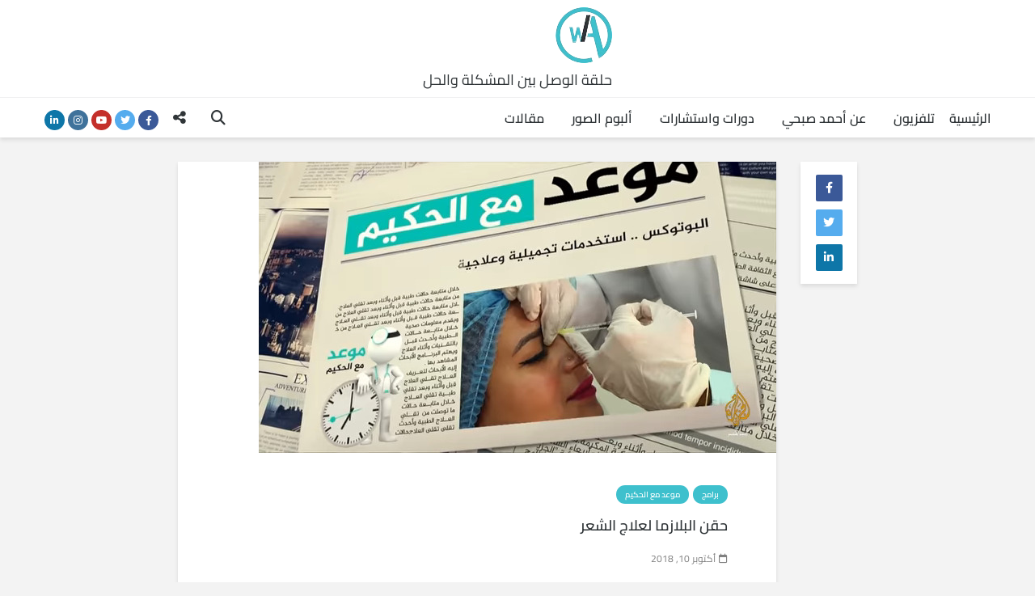

--- FILE ---
content_type: text/html; charset=UTF-8
request_url: https://withahmed.com/plasma-injection/
body_size: 91221
content:
<!DOCTYPE html>
<html dir="rtl" lang="ar" class="no-js">
<head>
	<meta charset="UTF-8">
	<meta name="viewport" content="width=device-width,initial-scale=1.0">
		<meta name='robots' content='index, follow, max-image-preview:large, max-snippet:-1, max-video-preview:-1' />
	<style>img:is([sizes="auto" i], [sizes^="auto," i]) { contain-intrinsic-size: 3000px 1500px }</style>
	
	<!-- This site is optimized with the Yoast SEO plugin v19.8 - https://yoast.com/wordpress/plugins/seo/ -->
	<title>حقن البلازما لعلاج الشعر - مع أحمد</title>
	<link rel="canonical" href="https://withahmed.com/plasma-injection/" />
	<meta property="og:locale" content="ar_AR" />
	<meta property="og:type" content="article" />
	<meta property="og:title" content="حقن البلازما لعلاج الشعر - مع أحمد" />
	<meta property="og:description" content="حقن البلازما هي عبارة عن تقنية جديدة تستخدم لعلاج الشعر وبعض العلاجات التجميلية كما تصلح لجميع الأعمار من الرجال والنساء وتعتمد على سحب عينة من دم المريض للحصول على البلازما الغنية بالصفائح الدموية وحقنها بالأماكن التى تحتاج إلى العلاج حيث يتم سحب حوالى 10 سنتيميترات من الدم من المريض ثم يتم فصلها في جهاز الفصل [&hellip;]" />
	<meta property="og:url" content="https://withahmed.com/plasma-injection/" />
	<meta property="og:site_name" content="مع أحمد" />
	<meta property="article:publisher" content="https://www.facebook.com/withahmed.tv/" />
	<meta property="article:published_time" content="2018-10-10T12:37:19+00:00" />
	<meta property="og:image" content="https://withahmed.com/wp-content/uploads/2018/10/snapshot-6.jpg" />
	<meta property="og:image:width" content="640" />
	<meta property="og:image:height" content="360" />
	<meta property="og:image:type" content="image/jpeg" />
	<meta name="author" content="Withahmed" />
	<meta name="twitter:card" content="summary_large_image" />
	<meta name="twitter:creator" content="@ahmedsobhy1" />
	<meta name="twitter:site" content="@ahmedsobhy1" />
	<script type="application/ld+json" class="yoast-schema-graph">{"@context":"https://schema.org","@graph":[{"@type":"WebPage","@id":"https://withahmed.com/plasma-injection/","url":"https://withahmed.com/plasma-injection/","name":"حقن البلازما لعلاج الشعر - مع أحمد","isPartOf":{"@id":"https://withahmed.com/#website"},"primaryImageOfPage":{"@id":"https://withahmed.com/plasma-injection/#primaryimage"},"image":{"@id":"https://withahmed.com/plasma-injection/#primaryimage"},"thumbnailUrl":"https://withahmed.com/wp-content/uploads/2018/10/snapshot-6.jpg","datePublished":"2018-10-10T12:37:19+00:00","dateModified":"2018-10-10T12:37:19+00:00","author":{"@id":"https://withahmed.com/#/schema/person/e143918630813beb070dcd110b88fa19"},"breadcrumb":{"@id":"https://withahmed.com/plasma-injection/#breadcrumb"},"inLanguage":"ar","potentialAction":[{"@type":"ReadAction","target":["https://withahmed.com/plasma-injection/"]}]},{"@type":"ImageObject","inLanguage":"ar","@id":"https://withahmed.com/plasma-injection/#primaryimage","url":"https://withahmed.com/wp-content/uploads/2018/10/snapshot-6.jpg","contentUrl":"https://withahmed.com/wp-content/uploads/2018/10/snapshot-6.jpg","width":640,"height":360},{"@type":"BreadcrumbList","@id":"https://withahmed.com/plasma-injection/#breadcrumb","itemListElement":[{"@type":"ListItem","position":1,"name":"الرئيسية","item":"https://withahmed.com/"},{"@type":"ListItem","position":2,"name":"برامج","item":"https://withahmed.com/category/programs/"},{"@type":"ListItem","position":3,"name":"حقن البلازما لعلاج الشعر"}]},{"@type":"WebSite","@id":"https://withahmed.com/#website","url":"https://withahmed.com/","name":"مع أحمد","description":"حلقة الوصل بين المشكلة والحل","potentialAction":[{"@type":"SearchAction","target":{"@type":"EntryPoint","urlTemplate":"https://withahmed.com/?s={search_term_string}"},"query-input":"required name=search_term_string"}],"inLanguage":"ar"},{"@type":"Person","@id":"https://withahmed.com/#/schema/person/e143918630813beb070dcd110b88fa19","name":"Withahmed","image":{"@type":"ImageObject","inLanguage":"ar","@id":"https://withahmed.com/#/schema/person/image/","url":"https://withahmed.com/wp-content/uploads/2018/07/cropped-1f2b164f-5f01-4191-a178-526d95b9909e-1.jpg","contentUrl":"https://withahmed.com/wp-content/uploads/2018/07/cropped-1f2b164f-5f01-4191-a178-526d95b9909e-1.jpg","caption":"Withahmed"},"url":"https://withahmed.com/author/dataentry/"}]}</script>
	<!-- / Yoast SEO plugin. -->


<link rel='dns-prefetch' href='//fonts.googleapis.com' />
<link rel='dns-prefetch' href='//use.fontawesome.com' />
<link rel="alternate" type="application/rss+xml" title="مع أحمد &laquo; الخلاصة" href="https://withahmed.com/feed/" />
<link rel="alternate" type="application/rss+xml" title="مع أحمد &laquo; خلاصة التعليقات" href="https://withahmed.com/comments/feed/" />
<script type="text/javascript">
/* <![CDATA[ */
window._wpemojiSettings = {"baseUrl":"https:\/\/s.w.org\/images\/core\/emoji\/16.0.1\/72x72\/","ext":".png","svgUrl":"https:\/\/s.w.org\/images\/core\/emoji\/16.0.1\/svg\/","svgExt":".svg","source":{"concatemoji":"https:\/\/withahmed.com\/wp-includes\/js\/wp-emoji-release.min.js?ver=6.8.3"}};
/*! This file is auto-generated */
!function(s,n){var o,i,e;function c(e){try{var t={supportTests:e,timestamp:(new Date).valueOf()};sessionStorage.setItem(o,JSON.stringify(t))}catch(e){}}function p(e,t,n){e.clearRect(0,0,e.canvas.width,e.canvas.height),e.fillText(t,0,0);var t=new Uint32Array(e.getImageData(0,0,e.canvas.width,e.canvas.height).data),a=(e.clearRect(0,0,e.canvas.width,e.canvas.height),e.fillText(n,0,0),new Uint32Array(e.getImageData(0,0,e.canvas.width,e.canvas.height).data));return t.every(function(e,t){return e===a[t]})}function u(e,t){e.clearRect(0,0,e.canvas.width,e.canvas.height),e.fillText(t,0,0);for(var n=e.getImageData(16,16,1,1),a=0;a<n.data.length;a++)if(0!==n.data[a])return!1;return!0}function f(e,t,n,a){switch(t){case"flag":return n(e,"\ud83c\udff3\ufe0f\u200d\u26a7\ufe0f","\ud83c\udff3\ufe0f\u200b\u26a7\ufe0f")?!1:!n(e,"\ud83c\udde8\ud83c\uddf6","\ud83c\udde8\u200b\ud83c\uddf6")&&!n(e,"\ud83c\udff4\udb40\udc67\udb40\udc62\udb40\udc65\udb40\udc6e\udb40\udc67\udb40\udc7f","\ud83c\udff4\u200b\udb40\udc67\u200b\udb40\udc62\u200b\udb40\udc65\u200b\udb40\udc6e\u200b\udb40\udc67\u200b\udb40\udc7f");case"emoji":return!a(e,"\ud83e\udedf")}return!1}function g(e,t,n,a){var r="undefined"!=typeof WorkerGlobalScope&&self instanceof WorkerGlobalScope?new OffscreenCanvas(300,150):s.createElement("canvas"),o=r.getContext("2d",{willReadFrequently:!0}),i=(o.textBaseline="top",o.font="600 32px Arial",{});return e.forEach(function(e){i[e]=t(o,e,n,a)}),i}function t(e){var t=s.createElement("script");t.src=e,t.defer=!0,s.head.appendChild(t)}"undefined"!=typeof Promise&&(o="wpEmojiSettingsSupports",i=["flag","emoji"],n.supports={everything:!0,everythingExceptFlag:!0},e=new Promise(function(e){s.addEventListener("DOMContentLoaded",e,{once:!0})}),new Promise(function(t){var n=function(){try{var e=JSON.parse(sessionStorage.getItem(o));if("object"==typeof e&&"number"==typeof e.timestamp&&(new Date).valueOf()<e.timestamp+604800&&"object"==typeof e.supportTests)return e.supportTests}catch(e){}return null}();if(!n){if("undefined"!=typeof Worker&&"undefined"!=typeof OffscreenCanvas&&"undefined"!=typeof URL&&URL.createObjectURL&&"undefined"!=typeof Blob)try{var e="postMessage("+g.toString()+"("+[JSON.stringify(i),f.toString(),p.toString(),u.toString()].join(",")+"));",a=new Blob([e],{type:"text/javascript"}),r=new Worker(URL.createObjectURL(a),{name:"wpTestEmojiSupports"});return void(r.onmessage=function(e){c(n=e.data),r.terminate(),t(n)})}catch(e){}c(n=g(i,f,p,u))}t(n)}).then(function(e){for(var t in e)n.supports[t]=e[t],n.supports.everything=n.supports.everything&&n.supports[t],"flag"!==t&&(n.supports.everythingExceptFlag=n.supports.everythingExceptFlag&&n.supports[t]);n.supports.everythingExceptFlag=n.supports.everythingExceptFlag&&!n.supports.flag,n.DOMReady=!1,n.readyCallback=function(){n.DOMReady=!0}}).then(function(){return e}).then(function(){var e;n.supports.everything||(n.readyCallback(),(e=n.source||{}).concatemoji?t(e.concatemoji):e.wpemoji&&e.twemoji&&(t(e.twemoji),t(e.wpemoji)))}))}((window,document),window._wpemojiSettings);
/* ]]> */
</script>
<style id='wp-emoji-styles-inline-css' type='text/css'>

	img.wp-smiley, img.emoji {
		display: inline !important;
		border: none !important;
		box-shadow: none !important;
		height: 1em !important;
		width: 1em !important;
		margin: 0 0.07em !important;
		vertical-align: -0.1em !important;
		background: none !important;
		padding: 0 !important;
	}
</style>
<link rel='stylesheet' id='wp-block-library-rtl-css' href='https://withahmed.com/wp-includes/css/dist/block-library/style-rtl.min.css?ver=6.8.3' type='text/css' media='all' />
<style id='classic-theme-styles-inline-css' type='text/css'>
/*! This file is auto-generated */
.wp-block-button__link{color:#fff;background-color:#32373c;border-radius:9999px;box-shadow:none;text-decoration:none;padding:calc(.667em + 2px) calc(1.333em + 2px);font-size:1.125em}.wp-block-file__button{background:#32373c;color:#fff;text-decoration:none}
</style>
<style id='global-styles-inline-css' type='text/css'>
:root{--wp--preset--aspect-ratio--square: 1;--wp--preset--aspect-ratio--4-3: 4/3;--wp--preset--aspect-ratio--3-4: 3/4;--wp--preset--aspect-ratio--3-2: 3/2;--wp--preset--aspect-ratio--2-3: 2/3;--wp--preset--aspect-ratio--16-9: 16/9;--wp--preset--aspect-ratio--9-16: 9/16;--wp--preset--color--black: #000000;--wp--preset--color--cyan-bluish-gray: #abb8c3;--wp--preset--color--white: #ffffff;--wp--preset--color--pale-pink: #f78da7;--wp--preset--color--vivid-red: #cf2e2e;--wp--preset--color--luminous-vivid-orange: #ff6900;--wp--preset--color--luminous-vivid-amber: #fcb900;--wp--preset--color--light-green-cyan: #7bdcb5;--wp--preset--color--vivid-green-cyan: #00d084;--wp--preset--color--pale-cyan-blue: #8ed1fc;--wp--preset--color--vivid-cyan-blue: #0693e3;--wp--preset--color--vivid-purple: #9b51e0;--wp--preset--gradient--vivid-cyan-blue-to-vivid-purple: linear-gradient(135deg,rgba(6,147,227,1) 0%,rgb(155,81,224) 100%);--wp--preset--gradient--light-green-cyan-to-vivid-green-cyan: linear-gradient(135deg,rgb(122,220,180) 0%,rgb(0,208,130) 100%);--wp--preset--gradient--luminous-vivid-amber-to-luminous-vivid-orange: linear-gradient(135deg,rgba(252,185,0,1) 0%,rgba(255,105,0,1) 100%);--wp--preset--gradient--luminous-vivid-orange-to-vivid-red: linear-gradient(135deg,rgba(255,105,0,1) 0%,rgb(207,46,46) 100%);--wp--preset--gradient--very-light-gray-to-cyan-bluish-gray: linear-gradient(135deg,rgb(238,238,238) 0%,rgb(169,184,195) 100%);--wp--preset--gradient--cool-to-warm-spectrum: linear-gradient(135deg,rgb(74,234,220) 0%,rgb(151,120,209) 20%,rgb(207,42,186) 40%,rgb(238,44,130) 60%,rgb(251,105,98) 80%,rgb(254,248,76) 100%);--wp--preset--gradient--blush-light-purple: linear-gradient(135deg,rgb(255,206,236) 0%,rgb(152,150,240) 100%);--wp--preset--gradient--blush-bordeaux: linear-gradient(135deg,rgb(254,205,165) 0%,rgb(254,45,45) 50%,rgb(107,0,62) 100%);--wp--preset--gradient--luminous-dusk: linear-gradient(135deg,rgb(255,203,112) 0%,rgb(199,81,192) 50%,rgb(65,88,208) 100%);--wp--preset--gradient--pale-ocean: linear-gradient(135deg,rgb(255,245,203) 0%,rgb(182,227,212) 50%,rgb(51,167,181) 100%);--wp--preset--gradient--electric-grass: linear-gradient(135deg,rgb(202,248,128) 0%,rgb(113,206,126) 100%);--wp--preset--gradient--midnight: linear-gradient(135deg,rgb(2,3,129) 0%,rgb(40,116,252) 100%);--wp--preset--font-size--small: 13px;--wp--preset--font-size--medium: 20px;--wp--preset--font-size--large: 36px;--wp--preset--font-size--x-large: 42px;--wp--preset--spacing--20: 0.44rem;--wp--preset--spacing--30: 0.67rem;--wp--preset--spacing--40: 1rem;--wp--preset--spacing--50: 1.5rem;--wp--preset--spacing--60: 2.25rem;--wp--preset--spacing--70: 3.38rem;--wp--preset--spacing--80: 5.06rem;--wp--preset--shadow--natural: 6px 6px 9px rgba(0, 0, 0, 0.2);--wp--preset--shadow--deep: 12px 12px 50px rgba(0, 0, 0, 0.4);--wp--preset--shadow--sharp: 6px 6px 0px rgba(0, 0, 0, 0.2);--wp--preset--shadow--outlined: 6px 6px 0px -3px rgba(255, 255, 255, 1), 6px 6px rgba(0, 0, 0, 1);--wp--preset--shadow--crisp: 6px 6px 0px rgba(0, 0, 0, 1);}:where(.is-layout-flex){gap: 0.5em;}:where(.is-layout-grid){gap: 0.5em;}body .is-layout-flex{display: flex;}.is-layout-flex{flex-wrap: wrap;align-items: center;}.is-layout-flex > :is(*, div){margin: 0;}body .is-layout-grid{display: grid;}.is-layout-grid > :is(*, div){margin: 0;}:where(.wp-block-columns.is-layout-flex){gap: 2em;}:where(.wp-block-columns.is-layout-grid){gap: 2em;}:where(.wp-block-post-template.is-layout-flex){gap: 1.25em;}:where(.wp-block-post-template.is-layout-grid){gap: 1.25em;}.has-black-color{color: var(--wp--preset--color--black) !important;}.has-cyan-bluish-gray-color{color: var(--wp--preset--color--cyan-bluish-gray) !important;}.has-white-color{color: var(--wp--preset--color--white) !important;}.has-pale-pink-color{color: var(--wp--preset--color--pale-pink) !important;}.has-vivid-red-color{color: var(--wp--preset--color--vivid-red) !important;}.has-luminous-vivid-orange-color{color: var(--wp--preset--color--luminous-vivid-orange) !important;}.has-luminous-vivid-amber-color{color: var(--wp--preset--color--luminous-vivid-amber) !important;}.has-light-green-cyan-color{color: var(--wp--preset--color--light-green-cyan) !important;}.has-vivid-green-cyan-color{color: var(--wp--preset--color--vivid-green-cyan) !important;}.has-pale-cyan-blue-color{color: var(--wp--preset--color--pale-cyan-blue) !important;}.has-vivid-cyan-blue-color{color: var(--wp--preset--color--vivid-cyan-blue) !important;}.has-vivid-purple-color{color: var(--wp--preset--color--vivid-purple) !important;}.has-black-background-color{background-color: var(--wp--preset--color--black) !important;}.has-cyan-bluish-gray-background-color{background-color: var(--wp--preset--color--cyan-bluish-gray) !important;}.has-white-background-color{background-color: var(--wp--preset--color--white) !important;}.has-pale-pink-background-color{background-color: var(--wp--preset--color--pale-pink) !important;}.has-vivid-red-background-color{background-color: var(--wp--preset--color--vivid-red) !important;}.has-luminous-vivid-orange-background-color{background-color: var(--wp--preset--color--luminous-vivid-orange) !important;}.has-luminous-vivid-amber-background-color{background-color: var(--wp--preset--color--luminous-vivid-amber) !important;}.has-light-green-cyan-background-color{background-color: var(--wp--preset--color--light-green-cyan) !important;}.has-vivid-green-cyan-background-color{background-color: var(--wp--preset--color--vivid-green-cyan) !important;}.has-pale-cyan-blue-background-color{background-color: var(--wp--preset--color--pale-cyan-blue) !important;}.has-vivid-cyan-blue-background-color{background-color: var(--wp--preset--color--vivid-cyan-blue) !important;}.has-vivid-purple-background-color{background-color: var(--wp--preset--color--vivid-purple) !important;}.has-black-border-color{border-color: var(--wp--preset--color--black) !important;}.has-cyan-bluish-gray-border-color{border-color: var(--wp--preset--color--cyan-bluish-gray) !important;}.has-white-border-color{border-color: var(--wp--preset--color--white) !important;}.has-pale-pink-border-color{border-color: var(--wp--preset--color--pale-pink) !important;}.has-vivid-red-border-color{border-color: var(--wp--preset--color--vivid-red) !important;}.has-luminous-vivid-orange-border-color{border-color: var(--wp--preset--color--luminous-vivid-orange) !important;}.has-luminous-vivid-amber-border-color{border-color: var(--wp--preset--color--luminous-vivid-amber) !important;}.has-light-green-cyan-border-color{border-color: var(--wp--preset--color--light-green-cyan) !important;}.has-vivid-green-cyan-border-color{border-color: var(--wp--preset--color--vivid-green-cyan) !important;}.has-pale-cyan-blue-border-color{border-color: var(--wp--preset--color--pale-cyan-blue) !important;}.has-vivid-cyan-blue-border-color{border-color: var(--wp--preset--color--vivid-cyan-blue) !important;}.has-vivid-purple-border-color{border-color: var(--wp--preset--color--vivid-purple) !important;}.has-vivid-cyan-blue-to-vivid-purple-gradient-background{background: var(--wp--preset--gradient--vivid-cyan-blue-to-vivid-purple) !important;}.has-light-green-cyan-to-vivid-green-cyan-gradient-background{background: var(--wp--preset--gradient--light-green-cyan-to-vivid-green-cyan) !important;}.has-luminous-vivid-amber-to-luminous-vivid-orange-gradient-background{background: var(--wp--preset--gradient--luminous-vivid-amber-to-luminous-vivid-orange) !important;}.has-luminous-vivid-orange-to-vivid-red-gradient-background{background: var(--wp--preset--gradient--luminous-vivid-orange-to-vivid-red) !important;}.has-very-light-gray-to-cyan-bluish-gray-gradient-background{background: var(--wp--preset--gradient--very-light-gray-to-cyan-bluish-gray) !important;}.has-cool-to-warm-spectrum-gradient-background{background: var(--wp--preset--gradient--cool-to-warm-spectrum) !important;}.has-blush-light-purple-gradient-background{background: var(--wp--preset--gradient--blush-light-purple) !important;}.has-blush-bordeaux-gradient-background{background: var(--wp--preset--gradient--blush-bordeaux) !important;}.has-luminous-dusk-gradient-background{background: var(--wp--preset--gradient--luminous-dusk) !important;}.has-pale-ocean-gradient-background{background: var(--wp--preset--gradient--pale-ocean) !important;}.has-electric-grass-gradient-background{background: var(--wp--preset--gradient--electric-grass) !important;}.has-midnight-gradient-background{background: var(--wp--preset--gradient--midnight) !important;}.has-small-font-size{font-size: var(--wp--preset--font-size--small) !important;}.has-medium-font-size{font-size: var(--wp--preset--font-size--medium) !important;}.has-large-font-size{font-size: var(--wp--preset--font-size--large) !important;}.has-x-large-font-size{font-size: var(--wp--preset--font-size--x-large) !important;}
:where(.wp-block-post-template.is-layout-flex){gap: 1.25em;}:where(.wp-block-post-template.is-layout-grid){gap: 1.25em;}
:where(.wp-block-columns.is-layout-flex){gap: 2em;}:where(.wp-block-columns.is-layout-grid){gap: 2em;}
:root :where(.wp-block-pullquote){font-size: 1.5em;line-height: 1.6;}
</style>
<link rel='stylesheet' id='mks_shortcodes_simple_line_icons-css' href='https://withahmed.com/wp-content/plugins/meks-flexible-shortcodes/css/simple-line/simple-line-icons.css?ver=1.3.5' type='text/css' media='screen' />
<link rel='stylesheet' id='mks_shortcodes_css-css' href='https://withahmed.com/wp-content/plugins/meks-flexible-shortcodes/css/style.css?ver=1.3.5' type='text/css' media='screen' />
<link rel='stylesheet' id='fontawesome-css-6-css' href='https://withahmed.com/wp-content/plugins/wp-font-awesome/font-awesome/css/fontawesome-all.min.css?ver=1.7.9' type='text/css' media='all' />
<link rel='stylesheet' id='fontawesome-css-4-css' href='https://withahmed.com/wp-content/plugins/wp-font-awesome/font-awesome/css/v4-shims.min.css?ver=1.7.9' type='text/css' media='all' />
<link rel='stylesheet' id='gridlove-fonts-css' href='https://fonts.googleapis.com/css?family=Lato%3A400%2C700&#038;subset=latin&#038;ver=1.2' type='text/css' media='all' />
<link rel='stylesheet' id='gridlove-main-css' href='https://withahmed.com/wp-content/themes/gridlove/assets/css/min.css?ver=1.2' type='text/css' media='all' />
<style id='gridlove-main-inline-css' type='text/css'>
body{font-size: 16px;}h1, .h1 {font-size: 40px;}h2, .h2,.col-lg-12 .gridlove-post-b .h3 {font-size: 26px;}h3, .h3 {font-size: 22px;}h4, .h4 {font-size: 20px;}h5, .h5 {font-size: 18px;}h6, .h6 {font-size: 16px;}.widget, .gridlove-header-responsive .sub-menu, .gridlove-site-header .sub-menu{font-size: 14px;}.gridlove-main-navigation {font-size: 16px;}.gridlove-post {font-size: 16px;}body{background: #f3f3f3;color: #303538;font-family: 'Lato';font-weight: 400;}h1, h2, h3, h4, h5, h6,.h1, .h2, .h3, .h4, .h5, .h6,blockquote,thead td,.comment-author b,q:before,#bbpress-forums .bbp-forum-title, #bbpress-forums .bbp-topic-permalink{color: #303538;font-family: 'Lato';font-weight: ;}.gridlove-main-nav a,.gridlove-posts-widget a{font-family: 'Lato';font-weight: 700;}.gridlove-header-top{background-color: #222222;color: #dddddd;}.gridlove-header-top a{color: #dddddd;}.gridlove-header-top a:hover{color: #ffffff;}.gridlove-header-wrapper,.gridlove-header-middle .sub-menu,.gridlove-header-responsive,.gridlove-header-responsive .sub-menu{background-color:#ffffff; }.gridlove-header-middle,.gridlove-header-middle a,.gridlove-header-responsive,.gridlove-header-responsive a{color: #303538;}.gridlove-header-middle a:hover,.gridlove-header-middle .gridlove-sidebar-action:hover,.gridlove-header-middle .gridlove-actions-button > span:hover,.gridlove-header-middle .current_page_item > a,.gridlove-header-middle .current_page_ancestor > a,.gridlove-header-middle .current-menu-item > a,.gridlove-header-middle .current-menu-ancestor > a,.gridlove-header-middle .gridlove-category-menu article:hover a,.gridlove-header-responsive a:hover {color: #3ec0cd;}.gridlove-header-middle .active>span,.gridlove-header-middle .gridlove-main-nav>li.menu-item-has-children:hover>a,.gridlove-header-middle .gridlove-social-icons:hover>span,.gridlove-header-responsive .active>span{background-color: rgba(48,53,56,0.05)}.gridlove-header-middle .gridlove-button-search{background-color: #3ec0cd;}.gridlove-header-middle .gridlove-search-form input{border-color: rgba(48,53,56,0.1)}.gridlove-header-middle .sub-menu,.gridlove-header-responsive .sub-menu{border-top: 1px solid rgba(48,53,56,0.05)}.gridlove-header-middle{height: 120px;}.gridlove-branding-bg{background:#f0233b;}.gridlove-header-responsive .gridlove-actions-button:hover >span{color:#3ec0cd;}.gridlove-sidebar-action .gridlove-bars:before,.gridlove-sidebar-action .gridlove-bars:after{background:#303538;}.gridlove-sidebar-action:hover .gridlove-bars:before,.gridlove-sidebar-action:hover .gridlove-bars:after{background:#3ec0cd;}.gridlove-sidebar-action .gridlove-bars{border-color: #303538;}.gridlove-sidebar-action:hover .gridlove-bars{border-color:#3ec0cd;}.gridlove-header-bottom .sub-menu{ background-color:#ffffff;}.gridlove-header-bottom .sub-menu a{color:#303538;}.gridlove-header-bottom .sub-menu a:hover,.gridlove-header-bottom .gridlove-category-menu article:hover a{color:#3ec0cd;}.gridlove-header-bottom{background-color:#ffffff;}.gridlove-header-bottom,.gridlove-header-bottom a{color: #303538;}.gridlove-header-bottom a:hover,.gridlove-header-bottom .gridlove-sidebar-action:hover,.gridlove-header-bottom .gridlove-actions-button > span:hover,.gridlove-header-bottom .current_page_item > a,.gridlove-header-bottom .current_page_ancestor > a,.gridlove-header-bottom .current-menu-item > a,.gridlove-header-bottom .current-menu-ancestor > a {color: #3ec0cd;}.gridlove-header-bottom .active>span,.gridlove-header-bottom .gridlove-main-nav>li.menu-item-has-children:hover>a,.gridlove-header-bottom .gridlove-social-icons:hover>span{background-color: rgba(48,53,56,0.05)}.gridlove-header-bottom .gridlove-search-form input{border-color: rgba(48,53,56,0.1)}.gridlove-header-bottom,.gridlove-header-bottom .sub-menu{border-top: 1px solid rgba(48,53,56,0.07)}.gridlove-header-bottom .gridlove-button-search{background-color: #3ec0cd;}.gridlove-header-sticky,.gridlove-header-sticky .sub-menu{background-color:#ffffff; }.gridlove-header-sticky,.gridlove-header-sticky a{color: #303538;}.gridlove-header-sticky a:hover,.gridlove-header-sticky .gridlove-sidebar-action:hover,.gridlove-header-sticky .gridlove-actions-button > span:hover,.gridlove-header-sticky .current_page_item > a,.gridlove-header-sticky .current_page_ancestor > a,.gridlove-header-sticky .current-menu-item > a,.gridlove-header-sticky .current-menu-ancestor > a,.gridlove-header-sticky .gridlove-category-menu article:hover a{color: #3ec0cd;}.gridlove-header-sticky .active>span,.gridlove-header-sticky .gridlove-main-nav>li.menu-item-has-children:hover>a,.gridlove-header-sticky .gridlove-social-icons:hover>span{background-color: rgba(48,53,56,0.05)}.gridlove-header-sticky .gridlove-search-form input{border-color: rgba(48,53,56,0.1)}.gridlove-header-sticky .sub-menu{border-top: 1px solid rgba(48,53,56,0.05)}.gridlove-header-sticky .gridlove-button-search{background-color: #3ec0cd;}.gridlove-cover-area,.gridlove-cover{height:500px; }.gridlove-cover-area .gridlove-cover-bg img{width:1500px; }.gridlove-box,#disqus_thread{background: #ffffff;}a{color: #303538;}.entry-title a{ color: #303538;}a:hover,.comment-reply-link,#cancel-comment-reply-link,.gridlove-box .entry-title a:hover,.gridlove-posts-widget article:hover a{color: #3ec0cd;}.entry-content p a,.widget_text a{color: #3ec0cd; border-color: rgba(62,192,205,0.8);}.entry-content p a:hover,.widget_text a:hover{border-bottom: 1px solid transparent;}.comment-reply-link:hover,.gallery .gallery-item a:after, .entry-content a.gridlove-popup-img {color: #303538; }.gridlove-post-b .box-col-b:only-child .entry-title a,.gridlove-post-d .entry-overlay:only-child .entry-title a{color: #303538;}.gridlove-post-b .box-col-b:only-child .entry-title a:hover,.gridlove-post-d .entry-overlay:only-child .entry-title a:hover{ color: #3ec0cd; }.gridlove-post-b .box-col-b:only-child .meta-item,.gridlove-post-b .box-col-b:only-child .entry-meta a,.gridlove-post-b .box-col-b:only-child .entry-meta span,.gridlove-post-d .entry-overlay:only-child .meta-item,.gridlove-post-d .entry-overlay:only-child .entry-meta a,.gridlove-post-d .entry-overlay:only-child .entry-meta span {color: #818181;}.entry-meta .meta-item, .entry-meta a, .entry-meta span,.comment-metadata a{color: #818181;}blockquote{color: rgba(48,53,56,0.8);}blockquote:before{color: rgba(48,53,56,0.15);}.entry-meta a:hover{color: #303538;}.widget_tag_cloud a,.entry-tags a{ background: rgba(48,53,56,0.1); color: #303538; }.submit,.gridlove-button,.mks_autor_link_wrap a,.mks_read_more a,input[type="submit"],.gridlove-cat, .gridlove-pill,.gridlove-button-search{color:#FFF;background-color: #3ec0cd;}.gridlove-button:hover{color:#FFF;}.gridlove-share a:hover{background:rgba(17, 17, 17, .8);color:#FFF;}.gridlove-pill:hover,.gridlove-author-links a:hover,.entry-category a:hover{background: #111;color: #FFF;}.gridlove-cover-content .entry-category a:hover,.entry-overlay .entry-category a:hover,.gridlove-highlight .entry-category a:hover,.gridlove-box.gridlove-post-d .entry-overlay .entry-category a:hover,.gridlove-post-a .entry-category a:hover,.gridlove-highlight .gridlove-format-icon{background: #FFF;color: #111;}.gridlove-author, .gridlove-prev-next-nav,.comment .comment-respond{border-color: rgba(48,53,56,0.1);}.gridlove-load-more a,.gridlove-pagination .gridlove-next a,.gridlove-pagination .gridlove-prev a,.gridlove-pagination .next,.gridlove-pagination .prev,.gridlove-infinite-scroll a,.double-bounce1, .double-bounce2,.gridlove-link-pages > span,.module-actions ul.page-numbers span.page-numbers{color:#FFF;background-color: #3ec0cd;}.gridlove-pagination .current{background-color:rgba(48,53,56,0.1);}.gridlove-highlight{background: #083b5c;}.gridlove-highlight,.gridlove-highlight h4,.gridlove-highlight a{color: #ffffff;}.gridlove-highlight .entry-meta .meta-item, .gridlove-highlight .entry-meta a, .gridlove-highlight .entry-meta span,.gridlove-highlight p{color: rgba(255,255,255,0.8);}.gridlove-highlight .gridlove-author-links .fa-link,.gridlove-highlight .gridlove_category_widget .gridlove-full-color li a:after{background: #b5e1ff;}.gridlove-highlight .entry-meta a:hover{color: #ffffff;}.gridlove-highlight.gridlove-post-d .entry-image a:after{background-color: rgba(8,59,92,0.7);}.gridlove-highlight.gridlove-post-d:hover .entry-image a:after{background-color: rgba(8,59,92,0.9);}.gridlove-highlight.gridlove-post-a .entry-image:hover>a:after, .gridlove-highlight.gridlove-post-b .entry-image:hover a:after{background-color: rgba(8,59,92,0.2);}.gridlove-highlight .gridlove-slider-controls > div{background-color: rgba(255,255,255,0.1);color: #ffffff; }.gridlove-highlight .gridlove-slider-controls > div:hover{background-color: rgba(255,255,255,0.3);color: #ffffff; }.gridlove-highlight.gridlove-box .entry-title a:hover{color: #b5e1ff;}.gridlove-highlight.widget_meta a, .gridlove-highlight.widget_recent_entries li, .gridlove-highlight.widget_recent_comments li, .gridlove-highlight.widget_nav_menu a, .gridlove-highlight.widget_archive li, .gridlove-highlight.widget_pages a{border-color: rgba(255,255,255,0.1);}.gridlove-cover-content .entry-meta .meta-item, .gridlove-cover-content .entry-meta a, .gridlove-cover-content .entry-meta span{color: rgba(255, 255, 255, .8);}.gridlove-cover-content .entry-meta a:hover{color: rgba(255, 255, 255, 1);}.module-title h2,.module-title .h2{ color: #3ec0cd; }.gridlove-action-link,.gridlove-slider-controls > div,.module-actions ul.page-numbers .next.page-numbers,.module-actions ul.page-numbers .prev.page-numbers{background: rgba(62,192,205,0.1); color: #3ec0cd; }.gridlove-slider-controls > div:hover,.gridlove-action-link:hover,.module-actions ul.page-numbers .next.page-numbers:hover,.module-actions ul.page-numbers .prev.page-numbers:hover{color: #3ec0cd;background: rgba(62,192,205,0.3); }.gridlove-pn-ico,.gridlove-author-links .fa-link{background: rgba(48,53,56,0.1); color: #303538;}.gridlove-prev-next-nav a:hover .gridlove-pn-ico{background: rgba(62,192,205,1); color: #ffffff;}.widget_meta a,.widget_recent_entries li,.widget_recent_comments li,.widget_nav_menu a,.widget_archive li,.widget_pages a,.widget_categories li,.gridlove_category_widget .gridlove-count-color li,.widget_categories .children li,.widget_archiv .children li{border-color: rgba(48,53,56,0.1);}.widget_recent_entries a:hover,.menu-item-has-children.active > span,.menu-item-has-children.active > a,.gridlove-nav-widget-acordion:hover,.widget_recent_comments .recentcomments a.url:hover{color: #3ec0cd;}.widget_recent_comments .url,.post-date,.widget_recent_comments .recentcomments,.gridlove-nav-widget-acordion,.widget_archive li,.rss-date,.widget_categories li,.widget_archive li{color:#818181;}.widget_pages .children,.widget_nav_menu .sub-menu{background:#3ec0cd;color:#FFF;}.widget_pages .children a,.widget_nav_menu .sub-menu a,.widget_nav_menu .sub-menu span,.widget_pages .children span{color:#FFF;}.widget_tag_cloud a:hover,.entry-tags a:hover{background: #3ec0cd;color:#FFF;}.gridlove-footer{background: #303538;color: #ffffff;}.gridlove-footer .widget-title{color: #ffffff;}.gridlove-footer a{color: rgba(255,255,255,0.8);}.gridlove-footer a:hover{color: #ffffff;}.gridlove-footer .widget_recent_comments .url, .gridlove-footer .post-date, .gridlove-footer .widget_recent_comments .recentcomments, .gridlove-footer .gridlove-nav-widget-acordion, .gridlove-footer .widget_archive li, .gridlove-footer .rss-date{color: rgba(255,255,255,0.8); }.gridlove-footer .widget_meta a, .gridlove-footer .widget_recent_entries li, .gridlove-footer .widget_recent_comments li, .gridlove-footer .widget_nav_menu a, .gridlove-footer .widget_archive li, .gridlove-footer .widget_pages a,.gridlove-footer table,.gridlove-footer td,.gridlove-footer th,.gridlove-footer .widget_calendar table,.gridlove-footer .widget.widget_categories select,.gridlove-footer .widget_calendar table tfoot tr td{border-color: rgba(255,255,255,0.2);}table,td,th,.widget_calendar table{ border-color: rgba(48,53,56,0.1);}input[type="text"], input[type="email"], input[type="url"], input[type="tel"], input[type="number"], input[type="date"], input[type="password"], select, textarea{border-color: rgba(48,53,56,0.2);}div.mejs-container .mejs-controls {background-color: rgba(48,53,56,0.1);}body .mejs-controls .mejs-time-rail .mejs-time-current{background: #3ec0cd;}body .mejs-video.mejs-container .mejs-controls{background-color: rgba(255,255,255,0.9);}.widget_display_replies li, .widget_display_topics li{ color:#818181; }.site-title{text-transform: uppercase;}.gridlove-cat-2{ background: #33a55d;}.gridlove-cat-col-2:hover{ color: #33a55d;}.gridlove-cat-3{ background: #643fa8;}.gridlove-cat-col-3:hover{ color: #643fa8;}.gridlove-cat-1{ background: #1e73be;}.gridlove-cat-col-1:hover{ color: #1e73be;}
</style>
<link rel='stylesheet' id='gridlove-rtl-css' href='https://withahmed.com/wp-content/themes/gridlove/assets/css/rtl.css?ver=1.2' type='text/css' media='all' />
<link rel='stylesheet' id='meks-ads-widget-css' href='https://withahmed.com/wp-content/plugins/meks-easy-ads-widget/css/style.css?ver=2.0.6' type='text/css' media='all' />
<link rel='stylesheet' id='meks-author-widget-css' href='https://withahmed.com/wp-content/plugins/meks-smart-author-widget/css/style.css?ver=1.1.3' type='text/css' media='all' />
<link rel='stylesheet' id='meks-themeforest-widget-css' href='https://withahmed.com/wp-content/plugins/meks-themeforest-smart-widget/css/style.css?ver=1.4' type='text/css' media='all' />
<link rel='stylesheet' id='font-awesome-official-css' href='https://use.fontawesome.com/releases/v6.2.1/css/all.css' type='text/css' media='all' integrity="sha384-twcuYPV86B3vvpwNhWJuaLdUSLF9+ttgM2A6M870UYXrOsxKfER2MKox5cirApyA" crossorigin="anonymous" />
<link rel='stylesheet' id='font-awesome-official-v4shim-css' href='https://use.fontawesome.com/releases/v6.2.1/css/v4-shims.css' type='text/css' media='all' integrity="sha384-RreHPODFsMyzCpG+dKnwxOSjmjkuPWWdYP8sLpBRoSd8qPNJwaxKGUdxhQOKwUc7" crossorigin="anonymous" />
<script type="text/javascript" src="https://withahmed.com/wp-includes/js/jquery/jquery.min.js?ver=3.7.1" id="jquery-core-js"></script>
<script type="text/javascript" src="https://withahmed.com/wp-includes/js/jquery/jquery-migrate.min.js?ver=3.4.1" id="jquery-migrate-js"></script>
<link rel="https://api.w.org/" href="https://withahmed.com/wp-json/" /><link rel="alternate" title="JSON" type="application/json" href="https://withahmed.com/wp-json/wp/v2/posts/5837" /><link rel="EditURI" type="application/rsd+xml" title="RSD" href="https://withahmed.com/xmlrpc.php?rsd" />
<meta name="generator" content="WordPress 6.8.3" />
<link rel='shortlink' href='https://withahmed.com/?p=5837' />
<link rel="alternate" title="oEmbed (JSON)" type="application/json+oembed" href="https://withahmed.com/wp-json/oembed/1.0/embed?url=https%3A%2F%2Fwithahmed.com%2Fplasma-injection%2F" />
<link rel="alternate" title="oEmbed (XML)" type="text/xml+oembed" href="https://withahmed.com/wp-json/oembed/1.0/embed?url=https%3A%2F%2Fwithahmed.com%2Fplasma-injection%2F&#038;format=xml" />
            <!-- auto ad code generated with Easy Google AdSense plugin v1.0.6 -->
            <script async src="https://pagead2.googlesyndication.com/pagead/js/adsbygoogle.js?client=ca-pub-1024563562900008" crossorigin="anonymous"></script>      
            <!-- / Easy Google AdSense plugin --><!-- Analytics by WP Statistics v13.2.6 - https://wp-statistics.com/ -->
<script>var WP_Statistics_http = new XMLHttpRequest();WP_Statistics_http.open('GET', 'https://withahmed.com/wp-json/wp-statistics/v2/hit?_=1763906819&_wpnonce=06ef92dd5a&wp_statistics_hit_rest=yes&referred=https%3A%2F%2Fwithahmed.com&exclusion_match=yes&exclusion_reason=CrawlerDetect&track_all=1&current_page_type=post&current_page_id=5837&search_query&page_uri=/plasma-injection/', true);WP_Statistics_http.setRequestHeader("Content-Type", "application/json;charset=UTF-8");WP_Statistics_http.send(null);</script>
<link rel="icon" href="https://withahmed.com/wp-content/uploads/2017/02/cropped-14650163_1128427717205295_1803553723119435615_n-1-e1486218276475-150x150.jpg" sizes="32x32" />
<link rel="icon" href="https://withahmed.com/wp-content/uploads/2017/02/cropped-14650163_1128427717205295_1803553723119435615_n-1-e1486218276475-300x300.jpg" sizes="192x192" />
<link rel="apple-touch-icon" href="https://withahmed.com/wp-content/uploads/2017/02/cropped-14650163_1128427717205295_1803553723119435615_n-1-e1486218276475-300x300.jpg" />
<meta name="msapplication-TileImage" content="https://withahmed.com/wp-content/uploads/2017/02/cropped-14650163_1128427717205295_1803553723119435615_n-1-e1486218276475-300x300.jpg" />
		<style type="text/css" id="wp-custom-css">
			
body {
    font-size: 18px;
}
#sss {
    border-style: solid;
    vertical-align: middle;
}
.gridlove-site-description {
    display: block;
    font-size: 18px;
    line-height: 22px;
    margin-top: 10px;

}

.site-title {
    text-transform: uppercase;
    text-align: center !important;
	
}
@font-face {
font-family: 'cairo-regular';
src: url('https://withahmed.com/fonts/Cairo-Regular.woff') format('woff');
font-weight: normal;
font-style: normal;
font-display: swap;
}

@font-face {
font-family: 'cairo-bold';
src: url('https://withahmed.com/fonts/Cairo-SemiBold.woff2') format('woff');
font-weight: normal;
font-style: normal;
font-display: swap;
}
body {font-family: 'cairo-regular', Arial, sans-serif ;
}
h1, h2, h3, h4, h5, h6 {font-family: 'cairo-bold'!important;
font-size:18px !important;}
a {font-family: 'cairo-bold'!important;}
#hhh {
    font-family: 'cairo-bold'!important;
    font-size: 40px !important;
	text-align:center;
	
}
.tik{
	text-align:center;
	
}
.tiktok{text-align:center;}
.cover-img-container{display:none;}		</style>
		<meta property="fb:pages" content="1778633549089301" />
</head>

<body class="rtl wp-singular post-template-default single single-post postid-5837 single-format-standard wp-theme-gridlove chrome">

		
	<header id="header" class="gridlove-site-header hidden-md-down  gridlove-header-shadow">
			
			
			<div class="gridlove-header-3">
    <div class="gridlove-header-wrapper">
        <div class="gridlove-header-middle">
            <div class="gridlove-slot-c">
                
<div class="gridlove-site-branding  ">
			<span class="site-title h1"><a href="https://withahmed.com/" rel="home"><img class="gridlove-logo" src="https://withahmed.com/wp-content/uploads/2023/01/1f2b164f-5f01-4191-a178-526d95b9909e-1-removebg-preview.png" alt="مع أحمد"></a></span>
	
			<span class="gridlove-site-description">حلقة الوصل بين المشكلة والحل</span>	
</div>

            </div>
        </div>
    </div>
    <div class="gridlove-header-bottom">
        <div class="container">
            <div class="gridlove-slot-l">
                <nav class="gridlove-main-navigation">	
				<ul id="menu-new" class="gridlove-main-nav gridlove-menu"><li id="menu-item-13457" class="menu-item menu-item-type-post_type menu-item-object-page menu-item-home menu-item-13457"><a href="https://withahmed.com/">الرئيسية</a></li>
<li id="menu-item-13458" class="menu-item menu-item-type-taxonomy menu-item-object-category current-post-ancestor menu-item-13458 menu-item-has-children gridlove-category-menu"><a href="https://withahmed.com/category/tv/">تلفزيون</a><ul class="sub-menu"><li class="gridlove-menu-posts">
				<article class="post-13908 post type-post status-publish format-standard has-post-thumbnail hentry category-withhakim tag-108 tag-818 tag-542 tag-170 tag-46 tag-3046">

		            		                <div class="entry-image">
		                <a href="https://withahmed.com/30312-2/" title="“30-3-12”.. صيحة جديدة للياقة وفقدان الوزن">
		                   	<img width="80" height="60" src="https://withahmed.com/wp-content/uploads/2025/11/image-1763326258-80x60.webp" class="attachment-gridlove-thumbnail size-gridlove-thumbnail wp-post-image" alt="“30-3-12”.. صيحة جديدة للياقة وفقدان الوزن" decoding="async" />		                </a>
		                </div>
		            
		            <div class="entry-header">
		                <h6><a href="https://withahmed.com/30312-2/">“30-3-12”.. صيحة جديدة للياقة وفقدان الوزن</a></h6>		            </div>

				</article>

			
				<article class="post-13905 post type-post status-publish format-standard has-post-thumbnail hentry category-withhakim tag-61 tag-87 tag-78 tag-121 tag-46">

		            		                <div class="entry-image">
		                <a href="https://withahmed.com/%d9%85%d9%88%d8%ac%d8%a9-%d8%a5%d9%86%d9%81%d9%84%d9%88%d9%86%d8%b2%d8%a7-%d8%aa%d8%b6%d8%b1%d8%a8-%d8%af%d9%88%d9%84%d8%a7-%d8%b9%d8%b1%d8%a8%d9%8a%d8%a9-%d9%88%d8%aa%d8%ab%d9%8a%d8%b1-%d9%82%d9%84/" title="موجة إنفلونزا تضرب دولا عربية وتثير قلق الأطباء مع دخول الشتاء">
		                   	<img width="80" height="60" src="https://withahmed.com/wp-content/uploads/2025/11/2-1762698491-80x60.webp" class="attachment-gridlove-thumbnail size-gridlove-thumbnail wp-post-image" alt="موجة إنفلونزا تضرب دولا عربية وتثير قلق الأطباء مع دخول الشتاء" decoding="async" srcset="https://withahmed.com/wp-content/uploads/2025/11/2-1762698491-80x60.webp 80w, https://withahmed.com/wp-content/uploads/2025/11/2-1762698491-335x250.webp 335w" sizes="(max-width: 80px) 100vw, 80px" />		                </a>
		                </div>
		            
		            <div class="entry-header">
		                <h6><a href="https://withahmed.com/%d9%85%d9%88%d8%ac%d8%a9-%d8%a5%d9%86%d9%81%d9%84%d9%88%d9%86%d8%b2%d8%a7-%d8%aa%d8%b6%d8%b1%d8%a8-%d8%af%d9%88%d9%84%d8%a7-%d8%b9%d8%b1%d8%a8%d9%8a%d8%a9-%d9%88%d8%aa%d8%ab%d9%8a%d8%b1-%d9%82%d9%84/">موجة إنفلونزا تضرب دولا عربية وتثير قلق الأطباء مع دخول الشتاء</a></h6>		            </div>

				</article>

			
				<article class="post-13899 post type-post status-publish format-standard has-post-thumbnail hentry category-programs category-withhakim">

		            		                <div class="entry-image">
		                <a href="https://withahmed.com/%d9%85%d8%b4%d8%b1%d9%88%d8%a8-%d9%88%d8%a7%d8%ad%d8%af-%d9%8a%d8%b3%d8%a7%d8%b9%d8%af-%d8%a7%d9%84%d8%ac%d8%b3%d9%85-%d8%b9%d9%84%d9%89-%d8%a7%d9%84%d9%8a%d9%82%d8%b8%d8%a9-%d9%88%d9%8a%d8%ad%d8%b3/" title="مشروب واحد يساعد الجسم على اليقظة ويحسن الحرق">
		                   	<img width="80" height="60" src="https://withahmed.com/wp-content/uploads/2025/11/GettyImages-1425026000-1762258200-80x60.webp" class="attachment-gridlove-thumbnail size-gridlove-thumbnail wp-post-image" alt="مشروب واحد يساعد الجسم على اليقظة ويحسن الحرق (فيديو)" decoding="async" />		                </a>
		                </div>
		            
		            <div class="entry-header">
		                <h6><a href="https://withahmed.com/%d9%85%d8%b4%d8%b1%d9%88%d8%a8-%d9%88%d8%a7%d8%ad%d8%af-%d9%8a%d8%b3%d8%a7%d8%b9%d8%af-%d8%a7%d9%84%d8%ac%d8%b3%d9%85-%d8%b9%d9%84%d9%89-%d8%a7%d9%84%d9%8a%d9%82%d8%b8%d8%a9-%d9%88%d9%8a%d8%ad%d8%b3/">مشروب واحد يساعد الجسم على اليقظة ويحسن الحرق</a></h6>		            </div>

				</article>

			
				<article class="post-13889 post type-post status-publish format-standard has-post-thumbnail hentry category-articles category-withhakim tag-61 tag-356 tag-129 tag-321 tag-87 tag-170 tag-46 tag-3046">

		            		                <div class="entry-image">
		                <a href="https://withahmed.com/slimming-injections-a-revolutionary-development-in-the-fight-against-obesity-but-does-it-hide-another-side-video/" title="حقن التنحيف.. تطور ثوري في مواجهة السمنة فهل يخفي وجها آخر؟ (فيديو)">
		                   	<img width="80" height="60" src="https://withahmed.com/wp-content/uploads/2025/11/GettyImages-2190414294-1760943979-80x60.webp" class="attachment-gridlove-thumbnail size-gridlove-thumbnail wp-post-image" alt="حقن التنحيف.. تطور ثوري في مواجهة السمنة فهل يخفي وجها آخر؟ (فيديو)" decoding="async" srcset="https://withahmed.com/wp-content/uploads/2025/11/GettyImages-2190414294-1760943979-80x60.webp 80w, https://withahmed.com/wp-content/uploads/2025/11/GettyImages-2190414294-1760943979-300x225.webp 300w, https://withahmed.com/wp-content/uploads/2025/11/GettyImages-2190414294-1760943979-1024x768.webp 1024w, https://withahmed.com/wp-content/uploads/2025/11/GettyImages-2190414294-1760943979-768x576.webp 768w, https://withahmed.com/wp-content/uploads/2025/11/GettyImages-2190414294-1760943979-1536x1152.webp 1536w, https://withahmed.com/wp-content/uploads/2025/11/GettyImages-2190414294-1760943979-740x555.webp 740w, https://withahmed.com/wp-content/uploads/2025/11/GettyImages-2190414294-1760943979.webp 1920w" sizes="(max-width: 80px) 100vw, 80px" />		                </a>
		                </div>
		            
		            <div class="entry-header">
		                <h6><a href="https://withahmed.com/slimming-injections-a-revolutionary-development-in-the-fight-against-obesity-but-does-it-hide-another-side-video/">حقن التنحيف.. تطور ثوري في مواجهة السمنة فهل يخفي وجها آخر؟ (فيديو)</a></h6>		            </div>

				</article>

			</li></ul></li>
<li id="menu-item-13459" class="menu-item menu-item-type-taxonomy menu-item-object-category menu-item-13459"><a href="https://withahmed.com/category/%d8%b9%d9%86-%d8%a3%d8%ad%d9%85%d8%af-%d8%b5%d8%a8%d8%ad%d9%8a/">عن أحمد صبحي</a></li>
<li id="menu-item-13460" class="menu-item menu-item-type-taxonomy menu-item-object-category menu-item-13460"><a href="https://withahmed.com/category/%d8%af%d9%88%d8%b1%d8%a7%d8%aa-%d9%88%d8%a7%d8%b3%d8%aa%d8%b4%d8%a7%d8%b1%d8%a7%d8%aa/">دورات واستشارات</a></li>
<li id="menu-item-13461" class="menu-item menu-item-type-taxonomy menu-item-object-category menu-item-13461"><a href="https://withahmed.com/category/%d8%a7%d9%84%d8%a8%d9%88%d9%85-%d8%a7%d9%84%d8%b5%d9%88%d8%b1/">ألبوم الصور</a></li>
<li id="menu-item-13462" class="menu-item menu-item-type-taxonomy menu-item-object-category menu-item-13462"><a href="https://withahmed.com/category/%d9%85%d9%82%d8%a7%d9%84%d8%a7%d8%aa/">مقالات</a></li>
</ul>	</nav>            </div>
            <div class="gridlove-slot-r">
                	<ul class="gridlove-actions gridlove-menu">
					<li class="gridlove-actions-button gridlove-action-search">
	<span>
		<i class="fa fa-search"></i>
	</span>
	<ul class="sub-menu">
		<li>
			<form class="gridlove-search-form" action="https://withahmed.com/" method="get"><input name="s" type="text" value="" placeholder="اضغط هنا للبحث" /><button type="submit" class="gridlove-button-search">بحث</button></form>		</li>
	</ul>
</li>					<li class="gridlove-actions-button gridlove-social-icons">
	<span>
		<i class="fa fa-share-alt"></i>
	</span>
	<ul class="sub-menu">
	<li>
		<ul id="menu-gridlove-social" class="gridlove-soc-menu"><li id="menu-item-27" class="menu-item menu-item-type-custom menu-item-object-custom menu-item-27"><a target="_blank" href="https://www.facebook.com/AhmedSobhyTV"><span class="gridlove-social-name">Facebook</span></a></li>
<li id="menu-item-2019" class="menu-item menu-item-type-custom menu-item-object-custom menu-item-2019"><a target="_blank" href="https://twitter.com/AhmedSobhyTV"><span class="gridlove-social-name">Twitter</span></a></li>
<li id="menu-item-2020" class="menu-item menu-item-type-custom menu-item-object-custom menu-item-2020"><a target="_blank" href="https://www.youtube.com/channel/UCJAaY4_U48oanqzoe45HTig"><span class="gridlove-social-name">YouTube</span></a></li>
<li id="menu-item-2023" class="menu-item menu-item-type-custom menu-item-object-custom menu-item-2023"><a target="_blank" href="https://www.instagram.com/ahmedsobhytv/"><span class="gridlove-social-name">Instagram</span></a></li>
<li id="menu-item-13442" class="menu-item menu-item-type-custom menu-item-object-custom menu-item-13442"><a target="_blank" href="https://www.linkedin.com/in/ahmedsobhytv"><span class="gridlove-social-name">Linkedin</span></a></li>
</ul>	</li>
	</ul>
</li>
					<li>
		<ul id="menu-gridlove-social-1" class="gridlove-soc-menu"><li class="menu-item menu-item-type-custom menu-item-object-custom menu-item-27"><a target="_blank" href="https://www.facebook.com/AhmedSobhyTV"><span class="gridlove-social-name">Facebook</span></a></li>
<li class="menu-item menu-item-type-custom menu-item-object-custom menu-item-2019"><a target="_blank" href="https://twitter.com/AhmedSobhyTV"><span class="gridlove-social-name">Twitter</span></a></li>
<li class="menu-item menu-item-type-custom menu-item-object-custom menu-item-2020"><a target="_blank" href="https://www.youtube.com/channel/UCJAaY4_U48oanqzoe45HTig"><span class="gridlove-social-name">YouTube</span></a></li>
<li class="menu-item menu-item-type-custom menu-item-object-custom menu-item-2023"><a target="_blank" href="https://www.instagram.com/ahmedsobhytv/"><span class="gridlove-social-name">Instagram</span></a></li>
<li class="menu-item menu-item-type-custom menu-item-object-custom menu-item-13442"><a target="_blank" href="https://www.linkedin.com/in/ahmedsobhytv"><span class="gridlove-social-name">Linkedin</span></a></li>
</ul></li>
			</ul>
            </div>
        </div>
    </div>
</div>

							<div id="gridlove-header-sticky" class="gridlove-header-sticky">
	<div class="container">
		
		<div class="gridlove-slot-l">
						<div class="gridlove-site-branding mini">
		<span class="site-title h1"><a href="https://withahmed.com/" rel="home"><img class="gridlove-logo-mini" src="https://withahmed.com/wp-content/uploads/2023/01/1f2b164f-5f01-4191-a178-526d95b9909e-1-removebg-preview.png" alt="مع أحمد"></a></span>
</div>		</div>	
		<div class="gridlove-slot-r">
			<nav class="gridlove-main-navigation">	
				<ul id="menu-new-1" class="gridlove-main-nav gridlove-menu"><li class="menu-item menu-item-type-post_type menu-item-object-page menu-item-home menu-item-13457"><a href="https://withahmed.com/">الرئيسية</a></li>
<li class="menu-item menu-item-type-taxonomy menu-item-object-category current-post-ancestor menu-item-13458 menu-item-has-children gridlove-category-menu"><a href="https://withahmed.com/category/tv/">تلفزيون</a><ul class="sub-menu"><li class="gridlove-menu-posts">
				<article class="post-13908 post type-post status-publish format-standard has-post-thumbnail hentry category-withhakim tag-108 tag-818 tag-542 tag-170 tag-46 tag-3046">

		            		                <div class="entry-image">
		                <a href="https://withahmed.com/30312-2/" title="“30-3-12”.. صيحة جديدة للياقة وفقدان الوزن">
		                   	<img width="80" height="60" src="https://withahmed.com/wp-content/uploads/2025/11/image-1763326258-80x60.webp" class="attachment-gridlove-thumbnail size-gridlove-thumbnail wp-post-image" alt="“30-3-12”.. صيحة جديدة للياقة وفقدان الوزن" decoding="async" />		                </a>
		                </div>
		            
		            <div class="entry-header">
		                <h6><a href="https://withahmed.com/30312-2/">“30-3-12”.. صيحة جديدة للياقة وفقدان الوزن</a></h6>		            </div>

				</article>

			
				<article class="post-13905 post type-post status-publish format-standard has-post-thumbnail hentry category-withhakim tag-61 tag-87 tag-78 tag-121 tag-46">

		            		                <div class="entry-image">
		                <a href="https://withahmed.com/%d9%85%d9%88%d8%ac%d8%a9-%d8%a5%d9%86%d9%81%d9%84%d9%88%d9%86%d8%b2%d8%a7-%d8%aa%d8%b6%d8%b1%d8%a8-%d8%af%d9%88%d9%84%d8%a7-%d8%b9%d8%b1%d8%a8%d9%8a%d8%a9-%d9%88%d8%aa%d8%ab%d9%8a%d8%b1-%d9%82%d9%84/" title="موجة إنفلونزا تضرب دولا عربية وتثير قلق الأطباء مع دخول الشتاء">
		                   	<img width="80" height="60" src="https://withahmed.com/wp-content/uploads/2025/11/2-1762698491-80x60.webp" class="attachment-gridlove-thumbnail size-gridlove-thumbnail wp-post-image" alt="موجة إنفلونزا تضرب دولا عربية وتثير قلق الأطباء مع دخول الشتاء" decoding="async" srcset="https://withahmed.com/wp-content/uploads/2025/11/2-1762698491-80x60.webp 80w, https://withahmed.com/wp-content/uploads/2025/11/2-1762698491-335x250.webp 335w" sizes="(max-width: 80px) 100vw, 80px" />		                </a>
		                </div>
		            
		            <div class="entry-header">
		                <h6><a href="https://withahmed.com/%d9%85%d9%88%d8%ac%d8%a9-%d8%a5%d9%86%d9%81%d9%84%d9%88%d9%86%d8%b2%d8%a7-%d8%aa%d8%b6%d8%b1%d8%a8-%d8%af%d9%88%d9%84%d8%a7-%d8%b9%d8%b1%d8%a8%d9%8a%d8%a9-%d9%88%d8%aa%d8%ab%d9%8a%d8%b1-%d9%82%d9%84/">موجة إنفلونزا تضرب دولا عربية وتثير قلق الأطباء مع دخول الشتاء</a></h6>		            </div>

				</article>

			
				<article class="post-13899 post type-post status-publish format-standard has-post-thumbnail hentry category-programs category-withhakim">

		            		                <div class="entry-image">
		                <a href="https://withahmed.com/%d9%85%d8%b4%d8%b1%d9%88%d8%a8-%d9%88%d8%a7%d8%ad%d8%af-%d9%8a%d8%b3%d8%a7%d8%b9%d8%af-%d8%a7%d9%84%d8%ac%d8%b3%d9%85-%d8%b9%d9%84%d9%89-%d8%a7%d9%84%d9%8a%d9%82%d8%b8%d8%a9-%d9%88%d9%8a%d8%ad%d8%b3/" title="مشروب واحد يساعد الجسم على اليقظة ويحسن الحرق">
		                   	<img width="80" height="60" src="https://withahmed.com/wp-content/uploads/2025/11/GettyImages-1425026000-1762258200-80x60.webp" class="attachment-gridlove-thumbnail size-gridlove-thumbnail wp-post-image" alt="مشروب واحد يساعد الجسم على اليقظة ويحسن الحرق (فيديو)" decoding="async" />		                </a>
		                </div>
		            
		            <div class="entry-header">
		                <h6><a href="https://withahmed.com/%d9%85%d8%b4%d8%b1%d9%88%d8%a8-%d9%88%d8%a7%d8%ad%d8%af-%d9%8a%d8%b3%d8%a7%d8%b9%d8%af-%d8%a7%d9%84%d8%ac%d8%b3%d9%85-%d8%b9%d9%84%d9%89-%d8%a7%d9%84%d9%8a%d9%82%d8%b8%d8%a9-%d9%88%d9%8a%d8%ad%d8%b3/">مشروب واحد يساعد الجسم على اليقظة ويحسن الحرق</a></h6>		            </div>

				</article>

			
				<article class="post-13889 post type-post status-publish format-standard has-post-thumbnail hentry category-articles category-withhakim tag-61 tag-356 tag-129 tag-321 tag-87 tag-170 tag-46 tag-3046">

		            		                <div class="entry-image">
		                <a href="https://withahmed.com/slimming-injections-a-revolutionary-development-in-the-fight-against-obesity-but-does-it-hide-another-side-video/" title="حقن التنحيف.. تطور ثوري في مواجهة السمنة فهل يخفي وجها آخر؟ (فيديو)">
		                   	<img width="80" height="60" src="https://withahmed.com/wp-content/uploads/2025/11/GettyImages-2190414294-1760943979-80x60.webp" class="attachment-gridlove-thumbnail size-gridlove-thumbnail wp-post-image" alt="حقن التنحيف.. تطور ثوري في مواجهة السمنة فهل يخفي وجها آخر؟ (فيديو)" decoding="async" srcset="https://withahmed.com/wp-content/uploads/2025/11/GettyImages-2190414294-1760943979-80x60.webp 80w, https://withahmed.com/wp-content/uploads/2025/11/GettyImages-2190414294-1760943979-300x225.webp 300w, https://withahmed.com/wp-content/uploads/2025/11/GettyImages-2190414294-1760943979-1024x768.webp 1024w, https://withahmed.com/wp-content/uploads/2025/11/GettyImages-2190414294-1760943979-768x576.webp 768w, https://withahmed.com/wp-content/uploads/2025/11/GettyImages-2190414294-1760943979-1536x1152.webp 1536w, https://withahmed.com/wp-content/uploads/2025/11/GettyImages-2190414294-1760943979-740x555.webp 740w, https://withahmed.com/wp-content/uploads/2025/11/GettyImages-2190414294-1760943979.webp 1920w" sizes="(max-width: 80px) 100vw, 80px" />		                </a>
		                </div>
		            
		            <div class="entry-header">
		                <h6><a href="https://withahmed.com/slimming-injections-a-revolutionary-development-in-the-fight-against-obesity-but-does-it-hide-another-side-video/">حقن التنحيف.. تطور ثوري في مواجهة السمنة فهل يخفي وجها آخر؟ (فيديو)</a></h6>		            </div>

				</article>

			</li></ul></li>
<li class="menu-item menu-item-type-taxonomy menu-item-object-category menu-item-13459"><a href="https://withahmed.com/category/%d8%b9%d9%86-%d8%a3%d8%ad%d9%85%d8%af-%d8%b5%d8%a8%d8%ad%d9%8a/">عن أحمد صبحي</a></li>
<li class="menu-item menu-item-type-taxonomy menu-item-object-category menu-item-13460"><a href="https://withahmed.com/category/%d8%af%d9%88%d8%b1%d8%a7%d8%aa-%d9%88%d8%a7%d8%b3%d8%aa%d8%b4%d8%a7%d8%b1%d8%a7%d8%aa/">دورات واستشارات</a></li>
<li class="menu-item menu-item-type-taxonomy menu-item-object-category menu-item-13461"><a href="https://withahmed.com/category/%d8%a7%d9%84%d8%a8%d9%88%d9%85-%d8%a7%d9%84%d8%b5%d9%88%d8%b1/">ألبوم الصور</a></li>
<li class="menu-item menu-item-type-taxonomy menu-item-object-category menu-item-13462"><a href="https://withahmed.com/category/%d9%85%d9%82%d8%a7%d9%84%d8%a7%d8%aa/">مقالات</a></li>
</ul>	</nav>     
				<ul class="gridlove-actions gridlove-menu">
					<li class="gridlove-actions-button gridlove-action-search">
	<span>
		<i class="fa fa-search"></i>
	</span>
	<ul class="sub-menu">
		<li>
			<form class="gridlove-search-form" action="https://withahmed.com/" method="get"><input name="s" type="text" value="" placeholder="اضغط هنا للبحث" /><button type="submit" class="gridlove-button-search">بحث</button></form>		</li>
	</ul>
</li>					<li class="gridlove-actions-button gridlove-social-icons">
	<span>
		<i class="fa fa-share-alt"></i>
	</span>
	<ul class="sub-menu">
	<li>
		<ul id="menu-gridlove-social-2" class="gridlove-soc-menu"><li class="menu-item menu-item-type-custom menu-item-object-custom menu-item-27"><a target="_blank" href="https://www.facebook.com/AhmedSobhyTV"><span class="gridlove-social-name">Facebook</span></a></li>
<li class="menu-item menu-item-type-custom menu-item-object-custom menu-item-2019"><a target="_blank" href="https://twitter.com/AhmedSobhyTV"><span class="gridlove-social-name">Twitter</span></a></li>
<li class="menu-item menu-item-type-custom menu-item-object-custom menu-item-2020"><a target="_blank" href="https://www.youtube.com/channel/UCJAaY4_U48oanqzoe45HTig"><span class="gridlove-social-name">YouTube</span></a></li>
<li class="menu-item menu-item-type-custom menu-item-object-custom menu-item-2023"><a target="_blank" href="https://www.instagram.com/ahmedsobhytv/"><span class="gridlove-social-name">Instagram</span></a></li>
<li class="menu-item menu-item-type-custom menu-item-object-custom menu-item-13442"><a target="_blank" href="https://www.linkedin.com/in/ahmedsobhytv"><span class="gridlove-social-name">Linkedin</span></a></li>
</ul>	</li>
	</ul>
</li>
					<li>
		<ul id="menu-gridlove-social-3" class="gridlove-soc-menu"><li class="menu-item menu-item-type-custom menu-item-object-custom menu-item-27"><a target="_blank" href="https://www.facebook.com/AhmedSobhyTV"><span class="gridlove-social-name">Facebook</span></a></li>
<li class="menu-item menu-item-type-custom menu-item-object-custom menu-item-2019"><a target="_blank" href="https://twitter.com/AhmedSobhyTV"><span class="gridlove-social-name">Twitter</span></a></li>
<li class="menu-item menu-item-type-custom menu-item-object-custom menu-item-2020"><a target="_blank" href="https://www.youtube.com/channel/UCJAaY4_U48oanqzoe45HTig"><span class="gridlove-social-name">YouTube</span></a></li>
<li class="menu-item menu-item-type-custom menu-item-object-custom menu-item-2023"><a target="_blank" href="https://www.instagram.com/ahmedsobhytv/"><span class="gridlove-social-name">Instagram</span></a></li>
<li class="menu-item menu-item-type-custom menu-item-object-custom menu-item-13442"><a target="_blank" href="https://www.linkedin.com/in/ahmedsobhytv"><span class="gridlove-social-name">Linkedin</span></a></li>
</ul></li>
			</ul>
		</div>
	</div>
</div>			
	</header>

	<div id="gridlove-header-responsive" class="gridlove-header-responsive hidden-lg-up">

	<div class="container">
		
		<div class="gridlove-site-branding mini">
		<span class="site-title h1"><a href="https://withahmed.com/" rel="home"><img class="gridlove-logo-mini" src="https://withahmed.com/wp-content/uploads/2023/01/1f2b164f-5f01-4191-a178-526d95b9909e-1-removebg-preview.png" alt="مع أحمد"></a></span>
</div>
		

<ul class="gridlove-actions gridlove-menu">

																<li class="gridlove-actions-button gridlove-action-search">
	<span>
		<i class="fa fa-search"></i>
	</span>
	<ul class="sub-menu">
		<li>
			<form class="gridlove-search-form" action="https://withahmed.com/" method="get"><input name="s" type="text" value="" placeholder="اضغط هنا للبحث" /><button type="submit" class="gridlove-button-search">بحث</button></form>		</li>
	</ul>
</li>															<li class="gridlove-actions-button gridlove-social-icons">
	<span>
		<i class="fa fa-share-alt"></i>
	</span>
	<ul class="sub-menu">
	<li>
		<ul id="menu-gridlove-social-4" class="gridlove-soc-menu"><li class="menu-item menu-item-type-custom menu-item-object-custom menu-item-27"><a target="_blank" href="https://www.facebook.com/AhmedSobhyTV"><span class="gridlove-social-name">Facebook</span></a></li>
<li class="menu-item menu-item-type-custom menu-item-object-custom menu-item-2019"><a target="_blank" href="https://twitter.com/AhmedSobhyTV"><span class="gridlove-social-name">Twitter</span></a></li>
<li class="menu-item menu-item-type-custom menu-item-object-custom menu-item-2020"><a target="_blank" href="https://www.youtube.com/channel/UCJAaY4_U48oanqzoe45HTig"><span class="gridlove-social-name">YouTube</span></a></li>
<li class="menu-item menu-item-type-custom menu-item-object-custom menu-item-2023"><a target="_blank" href="https://www.instagram.com/ahmedsobhytv/"><span class="gridlove-social-name">Instagram</span></a></li>
<li class="menu-item menu-item-type-custom menu-item-object-custom menu-item-13442"><a target="_blank" href="https://www.linkedin.com/in/ahmedsobhytv"><span class="gridlove-social-name">Linkedin</span></a></li>
</ul>	</li>
	</ul>
</li>
															<li>
		<ul id="menu-gridlove-social-5" class="gridlove-soc-menu"><li class="menu-item menu-item-type-custom menu-item-object-custom menu-item-27"><a target="_blank" href="https://www.facebook.com/AhmedSobhyTV"><span class="gridlove-social-name">Facebook</span></a></li>
<li class="menu-item menu-item-type-custom menu-item-object-custom menu-item-2019"><a target="_blank" href="https://twitter.com/AhmedSobhyTV"><span class="gridlove-social-name">Twitter</span></a></li>
<li class="menu-item menu-item-type-custom menu-item-object-custom menu-item-2020"><a target="_blank" href="https://www.youtube.com/channel/UCJAaY4_U48oanqzoe45HTig"><span class="gridlove-social-name">YouTube</span></a></li>
<li class="menu-item menu-item-type-custom menu-item-object-custom menu-item-2023"><a target="_blank" href="https://www.instagram.com/ahmedsobhytv/"><span class="gridlove-social-name">Instagram</span></a></li>
<li class="menu-item menu-item-type-custom menu-item-object-custom menu-item-13442"><a target="_blank" href="https://www.linkedin.com/in/ahmedsobhytv"><span class="gridlove-social-name">Linkedin</span></a></li>
</ul></li>
				
			<li class="gridlove-actions-button">
	<span class="gridlove-sidebar-action">
		<i class="fa fa-bars"></i>
	</span>
</li>	
</ul>
	</div>

</div>






<div id="content" class="gridlove-site-content container gridlove-sidebar-none">

    <div class="row">

    	
	
	
		<div class="gridlove-share-wrapper">
			<div class="gridlove-share gridlove-box gridlove-sticky-share">

									<a href="javascript:void(0);" class="gridlove-facebook gridlove-share-item" data-url="http://www.facebook.com/sharer/sharer.php?u=https%3A%2F%2Fwithahmed.com%2Fplasma-injection%2F&amp;t=%D8%AD%D9%82%D9%86+%D8%A7%D9%84%D8%A8%D9%84%D8%A7%D8%B2%D9%85%D8%A7+%D9%84%D8%B9%D9%84%D8%A7%D8%AC+%D8%A7%D9%84%D8%B4%D8%B9%D8%B1"><i class="fa fa-facebook"></i></a>									<a href="javascript:void(0);" class="gridlove-twitter gridlove-share-item" data-url="http://twitter.com/intent/tweet?url=https%3A%2F%2Fwithahmed.com%2Fplasma-injection%2F&amp;text=%D8%AD%D9%82%D9%86+%D8%A7%D9%84%D8%A8%D9%84%D8%A7%D8%B2%D9%85%D8%A7+%D9%84%D8%B9%D9%84%D8%A7%D8%AC+%D8%A7%D9%84%D8%B4%D8%B9%D8%B1"><i class="fa fa-twitter"></i></a>									<a href="javascript:void(0);"  class="gridlove-linkedin gridlove-share-item" data-url="http://www.linkedin.com/shareArticle?mini=true&amp;url=https://withahmed.com/plasma-injection/&amp;title=حقن البلازما لعلاج الشعر"><i class="fa fa-linkedin"></i></a>				
			</div>
		</div>

		

        <div class="gridlove-content gridlove-single-layout-1">

                            
                <article id="post-5837" class="gridlove-box box-vm post-5837 post type-post status-publish format-standard has-post-thumbnail hentry category-programs category-healthtv tag-67 tag-2673 tag-1767 tag-2672 tag-2680 tag-121">
	
    <div class="entry-image">
        <img width="640" height="360" src="https://withahmed.com/wp-content/uploads/2018/10/snapshot-6.jpg" class="attachment-gridlove-single size-gridlove-single wp-post-image" alt="" decoding="async" fetchpriority="high" srcset="https://withahmed.com/wp-content/uploads/2018/10/snapshot-6.jpg 640w, https://withahmed.com/wp-content/uploads/2018/10/snapshot-6-300x169.jpg 300w" sizes="(max-width: 640px) 100vw, 640px" />            </div>
 
                        
<div class="box-inner-p-bigger box-single">

    <div class="entry-header">
	<div class="entry-category">
	    	        	    
	    	        <a href="https://withahmed.com/category/programs/" class="gridlove-cat gridlove-cat-1822">برامج</a><a href="https://withahmed.com/category/tv/healthtv/" class="gridlove-cat gridlove-cat-1819">موعد مع الحكيم</a>	    	</div>

    <h1 class="entry-title">حقن البلازما لعلاج الشعر</h1>
        	<div class="entry-meta"><div class="meta-item meta-date"><span class="updated">أكتوبر 10, 2018</span></div></div>
    
</div>
    

<div class="entry-content">
                            
    <p style="text-align: right;"><strong>حقن البلازما هي عبارة عن تقنية جديدة تستخدم لعلاج الشعر وبعض العلاجات التجميلية كما تصلح لجميع الأعمار من الرجال والنساء وتعتمد على سحب عينة من دم المريض للحصول على البلازما الغنية بالصفائح الدموية وحقنها بالأماكن التى تحتاج إلى العلاج</strong></p>
<p style="text-align: right;"><strong>حيث يتم سحب حوالى 10 سنتيميترات من الدم من المريض ثم يتم فصلها في جهاز الفصل المركزي لمدة خمس دقائق على حسب الجهاز المستخدم</strong></p>
<p><img decoding="async" class="size-full wp-image-5838 aligncenter" src="http://withahmed.com/wp-content/uploads/2018/10/snapshot-002.jpg" alt="" width="240" height="239" srcset="https://withahmed.com/wp-content/uploads/2018/10/snapshot-002.jpg 240w, https://withahmed.com/wp-content/uploads/2018/10/snapshot-002-150x150.jpg 150w" sizes="(max-width: 240px) 100vw, 240px" /></p>
<p style="text-align: right;"><strong>ثم يتم أخذ البلازما والتخلص من كرات الدم البيضاء والحمراء</strong></p>
<p><img decoding="async" class="size-full wp-image-5839 aligncenter" src="http://withahmed.com/wp-content/uploads/2018/10/1.jpg" alt="" width="240" height="239" srcset="https://withahmed.com/wp-content/uploads/2018/10/1.jpg 240w, https://withahmed.com/wp-content/uploads/2018/10/1-150x150.jpg 150w" sizes="(max-width: 240px) 100vw, 240px" /></p>
<p style="text-align: right;"><strong>وتعمل البلازما على تغذية فروة الرأس وتغذية الشعر ولكنها لا تعطي نتائج فورية</strong></p>
<p style="text-align: right;"><strong>ذلك ما أوضحته الدكتورة / هديل عبد الجواد أخصائية الأمراض الجلدية والتجميل والليزر ضيفة حلقة برنامج مع الحكيم مع الإعلامي أحمد صبحي </strong></p>
<p style="text-align: right;"><strong>كما أوضحت الفرق بين البوتكس والفيلر والبلازما ودواعي إستخدام كل منها </strong></p>
<p style="text-align: right;"><strong>وللتعرف على طرق العلاج والوسائل المتاحة تابع الحلقة من خلال الرابط التالي</strong></p>
<p><iframe loading="lazy" width="770" height="433" src="https://www.youtube.com/embed/XHUd1-5zZfY?feature=oembed" frameborder="0" allow="autoplay; encrypted-media" allowfullscreen></iframe></p>

    
            <div class="entry-tags">
            <a href="https://withahmed.com/tag/%d8%a3%d8%ad%d9%85%d8%af-%d8%b5%d8%a8%d8%ad%d9%8a/" rel="tag">أحمد صبحي</a> <a href="https://withahmed.com/tag/%d8%a7%d9%84%d8%a8%d9%84%d8%a7%d8%b2%d9%85%d8%a7/" rel="tag">البلازما</a> <a href="https://withahmed.com/tag/%d8%a7%d9%84%d8%a8%d9%88%d8%aa%d9%83%d8%b3/" rel="tag">البوتكس</a> <a href="https://withahmed.com/tag/%d8%a7%d9%84%d9%81%d9%8a%d9%84%d8%b1/" rel="tag">الفيلر</a> <a href="https://withahmed.com/tag/%d8%b9%d9%84%d8%a7%d8%ac-%d8%a7%d9%84%d8%b4%d8%b9%d8%b1/" rel="tag">علاج الشعر</a> <a href="https://withahmed.com/tag/%d9%85%d8%b9-%d8%a3%d8%ad%d9%85%d8%af/" rel="tag">مع أحمد</a>        </div>
    
</div>
        <div class="gridlove-author">
        <div class="row">
            <div class="col-lg-2 col-md-2 col-sm-5">
                <img alt='Avatar photo' src='https://withahmed.com/wp-content/uploads/2018/07/cropped-1f2b164f-5f01-4191-a178-526d95b9909e-1.jpg' srcset='https://withahmed.com/wp-content/uploads/2018/07/cropped-1f2b164f-5f01-4191-a178-526d95b9909e-1.jpg 2x' class='avatar avatar-100 photo' height='100' width='100' loading='lazy' decoding='async'/>            </div>
            <div class="col-lg-10 col-md-10 col-sm-12">
                <h4>Withahmed</h4>                <div class="gridlove-author-desc">
                                    </div>
                <div class="gridlove-author-links">
                    <a href="https://withahmed.com/author/dataentry/" class="gridlove-pill pill-large">مشاهدة جميع المقالات</a>                </div>
            </div>
        </div>
    </div>

    
	
	
		<nav class="gridlove-prev-next-nav">
				<div class="gridlove-prev-link">
				
					
						<a href="https://withahmed.com/stomach-and-duodenal-ulcers/">
							<span class="gridlove-pn-ico"><i class="fa fa fa-chevron-left"></i></span>
							<span class="gridlove-pn-link">الفرق بين أعراض قرحة المعدة وقرحة الاثنى عشر وكم تستغرق مدة العلاج ؟ &#8211; وعناصر غذائية لعلاج عقم المرأة وزيادة الخصوبة وقدرتها الجنسية</span>
						</a>

					

								</div>
				<div class="gridlove-next-link">
				
					
						<a href="https://withahmed.com/child-aggressive-behavior/">
							<span class="gridlove-pn-ico"><i class="fa fa fa-chevron-right"></i></span>
							<span class="gridlove-pn-link">احذري الحلويات فيمكن أن تكون سبب السلوك العدائي في طفلك</span>
						</a>
					

								</div>

		</nav>

	


</div>

</article>
                            

            
            
            
                
    
    
        <div class="gridlove-related">
            <div class="gridlove-module">

                <div class="module-header"><div class="module-title"><h4 class="h2">ذات صلة</h2></div></div>                <div class="row">
                    
                        <div class="col-lg-12 col-md-12 col-sm-12">
                                                        <article class="gridlove-post gridlove-post-b gridlove-box  post-13905 post type-post status-publish format-standard has-post-thumbnail hentry category-withhakim tag-61 tag-87 tag-78 tag-121 tag-46">

            <div class="entry-image">
            <a href="https://withahmed.com/%d9%85%d9%88%d8%ac%d8%a9-%d8%a5%d9%86%d9%81%d9%84%d9%88%d9%86%d8%b2%d8%a7-%d8%aa%d8%b6%d8%b1%d8%a8-%d8%af%d9%88%d9%84%d8%a7-%d8%b9%d8%b1%d8%a8%d9%8a%d8%a9-%d9%88%d8%aa%d8%ab%d9%8a%d8%b1-%d9%82%d9%84/" title="موجة إنفلونزا تضرب دولا عربية وتثير قلق الأطباء مع دخول الشتاء"><img width="375" height="250" src="https://withahmed.com/wp-content/uploads/2025/11/2-1762698491.webp" class="attachment-gridlove-b8 size-gridlove-b8 wp-post-image" alt="موجة إنفلونزا تضرب دولا عربية وتثير قلق الأطباء مع دخول الشتاء" decoding="async" loading="lazy" srcset="https://withahmed.com/wp-content/uploads/2025/11/2-1762698491.webp 375w, https://withahmed.com/wp-content/uploads/2025/11/2-1762698491-300x200.webp 300w" sizes="auto, (max-width: 375px) 100vw, 375px" /></a>
        </div>
    
    <div class="box-inner-ptbr box-col-b entry-sm-overlay">
        <div class="box-inner-ellipsis">
            <div class="entry-category">
                                                    
                                    <a href="https://withahmed.com/category/tv/withhakim/" class="gridlove-cat gridlove-cat-3">مع الحكيم</a>                            </div>
            
            <h2 class="entry-title h3"><a href="https://withahmed.com/%d9%85%d9%88%d8%ac%d8%a9-%d8%a5%d9%86%d9%81%d9%84%d9%88%d9%86%d8%b2%d8%a7-%d8%aa%d8%b6%d8%b1%d8%a8-%d8%af%d9%88%d9%84%d8%a7-%d8%b9%d8%b1%d8%a8%d9%8a%d8%a9-%d9%88%d8%aa%d8%ab%d9%8a%d8%b1-%d9%82%d9%84/">موجة إنفلونزا تضرب دولا عربية وتثير قلق الأطباء مع دخول الشتاء</a></h2>            <div class="entry-content"><p>تشهد العيادات والمستشفيات في عدد من الدول العربية، ارتفاعا ملحوظا في إصابات بالإنفلونزا من النوع A مع دخول موسم الشتاء، وفق ما أكدته مصادر طبية لبرنامج “مع الحكيم”. وتتطابق هذه المؤشرات مع بيانات منظمة الصحة العالمية لإقليم شرق المتوسط، التي سجلت...</p>
</div>

        </div>
  
                    <div class="entry-meta"><div class="meta-item meta-comments"><a href="https://withahmed.com/%d9%85%d9%88%d8%ac%d8%a9-%d8%a5%d9%86%d9%81%d9%84%d9%88%d9%86%d8%b2%d8%a7-%d8%aa%d8%b6%d8%b1%d8%a8-%d8%af%d9%88%d9%84%d8%a7-%d8%b9%d8%b1%d8%a8%d9%8a%d8%a9-%d9%88%d8%aa%d8%ab%d9%8a%d8%b1-%d9%82%d9%84/#respond">إضافة تعليق</a></div></div>
         
    </div>    


    
       
</article>                        </div>

                    
                        <div class="col-lg-12 col-md-12 col-sm-12">
                                                        <article class="gridlove-post gridlove-post-b gridlove-box  post-13899 post type-post status-publish format-standard has-post-thumbnail hentry category-programs category-withhakim">

            <div class="entry-image">
            <a href="https://withahmed.com/%d9%85%d8%b4%d8%b1%d9%88%d8%a8-%d9%88%d8%a7%d8%ad%d8%af-%d9%8a%d8%b3%d8%a7%d8%b9%d8%af-%d8%a7%d9%84%d8%ac%d8%b3%d9%85-%d8%b9%d9%84%d9%89-%d8%a7%d9%84%d9%8a%d9%82%d8%b8%d8%a9-%d9%88%d9%8a%d8%ad%d8%b3/" title="مشروب واحد يساعد الجسم على اليقظة ويحسن الحرق"><img width="385" height="300" src="https://withahmed.com/wp-content/uploads/2025/11/GettyImages-1425026000-1762258200-385x300.webp" class="attachment-gridlove-b8 size-gridlove-b8 wp-post-image" alt="مشروب واحد يساعد الجسم على اليقظة ويحسن الحرق (فيديو)" decoding="async" loading="lazy" /></a>
        </div>
    
    <div class="box-inner-ptbr box-col-b entry-sm-overlay">
        <div class="box-inner-ellipsis">
            <div class="entry-category">
                                                    
                                    <a href="https://withahmed.com/category/programs/" class="gridlove-cat gridlove-cat-1822">برامج</a><a href="https://withahmed.com/category/tv/withhakim/" class="gridlove-cat gridlove-cat-3">مع الحكيم</a>                            </div>
            
            <h2 class="entry-title h3"><a href="https://withahmed.com/%d9%85%d8%b4%d8%b1%d9%88%d8%a8-%d9%88%d8%a7%d8%ad%d8%af-%d9%8a%d8%b3%d8%a7%d8%b9%d8%af-%d8%a7%d9%84%d8%ac%d8%b3%d9%85-%d8%b9%d9%84%d9%89-%d8%a7%d9%84%d9%8a%d9%82%d8%b8%d8%a9-%d9%88%d9%8a%d8%ad%d8%b3/">مشروب واحد يساعد الجسم على اليقظة ويحسن الحرق</a></h2>            <div class="entry-content"><p>ما زال كثيرون يبحثون عن مشروب طبيعي يمكن أن يمنح شعورًا أعلى بالنشاط، وفي الوقت نفسه يساعد على دعم الحرق والأيض. السؤال يتكرر: هل هناك وصفة غير دوائية مدعومة علميًا، يمكن شربها مثل الشاي، وتكون أفضل وأصح من مشروبات الطاقة الغازية؟ ما زال كثيرون...</p>
</div>

        </div>
  
         
    </div>    


    
       
</article>                        </div>

                    
                        <div class="col-lg-12 col-md-12 col-sm-12">
                                                        <article class="gridlove-post gridlove-post-b gridlove-box  post-13775 post type-post status-publish format-standard has-post-thumbnail hentry category-mix">

            <div class="entry-image">
            <a href="https://withahmed.com/doctor-from-gaza/" title="شهادة خطيرة للطبيب العائد من غزة عن عقيدة الأطباء"><img width="385" height="300" src="https://withahmed.com/wp-content/uploads/2023/12/IMG_0163-385x300.jpeg" class="attachment-gridlove-b8 size-gridlove-b8 wp-post-image" alt="" decoding="async" loading="lazy" /></a>
        </div>
    
    <div class="box-inner-ptbr box-col-b entry-sm-overlay">
        <div class="box-inner-ellipsis">
            <div class="entry-category">
                                                    
                                    <a href="https://withahmed.com/category/programs/mix/" class="gridlove-cat gridlove-cat-1821">منوعات</a>                            </div>
            
            <h2 class="entry-title h3"><a href="https://withahmed.com/doctor-from-gaza/">شهادة خطيرة للطبيب العائد من غزة عن عقيدة الأطباء</a></h2>            <div class="entry-content"></div>

        </div>
  
         
    </div>    


    
       
</article>                        </div>

                                    </div>
            </div>
        </div>

    
    

        </div>

        

    </div>
        
</div>




<div id="footer" class="gridlove-footer">

	
	        <div class="container">
	            <div class="row">
	                
											<div class="col-lg-12 col-md-12 col-sm-12">
													</div>
					
	            </div>
	        </div>

	
    
	        <div class="gridlove-copyright">
	            <div class="container">
	                <p style="text-align: center;font-size: 18px">ahmedsobhytvinfo@gmail.com</p><br>
<p style="text-align: center;direction: ltr;font-size: 18px">Copyright &copy; With Ahmed
</p>	            </div>
	        </div>

	
</div>

<div class="gridlove-sidebar-action-wrapper">

	<span class="gridlove-action-close"><i class="fa fa-times" aria-hidden="true"></i></span>

	<div class="gridlove-sidebar-action-inside">

		<div class="hidden-lg-up widget gridlove-box widget_nav_menu">
					<ul id="menu-new-2" class="gridlove-mobile-menu"><li class="menu-item menu-item-type-post_type menu-item-object-page menu-item-home menu-item-13457"><a href="https://withahmed.com/">الرئيسية</a></li>
<li class="menu-item menu-item-type-taxonomy menu-item-object-category current-post-ancestor menu-item-13458 menu-item-has-children gridlove-category-menu"><a href="https://withahmed.com/category/tv/">تلفزيون</a><ul class="sub-menu"><li class="gridlove-menu-posts">
				<article class="post-13908 post type-post status-publish format-standard has-post-thumbnail hentry category-withhakim tag-108 tag-818 tag-542 tag-170 tag-46 tag-3046">

		            		                <div class="entry-image">
		                <a href="https://withahmed.com/30312-2/" title="“30-3-12”.. صيحة جديدة للياقة وفقدان الوزن">
		                   	<img width="80" height="60" src="https://withahmed.com/wp-content/uploads/2025/11/image-1763326258-80x60.webp" class="attachment-gridlove-thumbnail size-gridlove-thumbnail wp-post-image" alt="“30-3-12”.. صيحة جديدة للياقة وفقدان الوزن" decoding="async" loading="lazy" />		                </a>
		                </div>
		            
		            <div class="entry-header">
		                <h6><a href="https://withahmed.com/30312-2/">“30-3-12”.. صيحة جديدة للياقة وفقدان الوزن</a></h6>		            </div>

				</article>

			
				<article class="post-13905 post type-post status-publish format-standard has-post-thumbnail hentry category-withhakim tag-61 tag-87 tag-78 tag-121 tag-46">

		            		                <div class="entry-image">
		                <a href="https://withahmed.com/%d9%85%d9%88%d8%ac%d8%a9-%d8%a5%d9%86%d9%81%d9%84%d9%88%d9%86%d8%b2%d8%a7-%d8%aa%d8%b6%d8%b1%d8%a8-%d8%af%d9%88%d9%84%d8%a7-%d8%b9%d8%b1%d8%a8%d9%8a%d8%a9-%d9%88%d8%aa%d8%ab%d9%8a%d8%b1-%d9%82%d9%84/" title="موجة إنفلونزا تضرب دولا عربية وتثير قلق الأطباء مع دخول الشتاء">
		                   	<img width="80" height="60" src="https://withahmed.com/wp-content/uploads/2025/11/2-1762698491-80x60.webp" class="attachment-gridlove-thumbnail size-gridlove-thumbnail wp-post-image" alt="موجة إنفلونزا تضرب دولا عربية وتثير قلق الأطباء مع دخول الشتاء" decoding="async" loading="lazy" srcset="https://withahmed.com/wp-content/uploads/2025/11/2-1762698491-80x60.webp 80w, https://withahmed.com/wp-content/uploads/2025/11/2-1762698491-335x250.webp 335w" sizes="auto, (max-width: 80px) 100vw, 80px" />		                </a>
		                </div>
		            
		            <div class="entry-header">
		                <h6><a href="https://withahmed.com/%d9%85%d9%88%d8%ac%d8%a9-%d8%a5%d9%86%d9%81%d9%84%d9%88%d9%86%d8%b2%d8%a7-%d8%aa%d8%b6%d8%b1%d8%a8-%d8%af%d9%88%d9%84%d8%a7-%d8%b9%d8%b1%d8%a8%d9%8a%d8%a9-%d9%88%d8%aa%d8%ab%d9%8a%d8%b1-%d9%82%d9%84/">موجة إنفلونزا تضرب دولا عربية وتثير قلق الأطباء مع دخول الشتاء</a></h6>		            </div>

				</article>

			
				<article class="post-13899 post type-post status-publish format-standard has-post-thumbnail hentry category-programs category-withhakim">

		            		                <div class="entry-image">
		                <a href="https://withahmed.com/%d9%85%d8%b4%d8%b1%d9%88%d8%a8-%d9%88%d8%a7%d8%ad%d8%af-%d9%8a%d8%b3%d8%a7%d8%b9%d8%af-%d8%a7%d9%84%d8%ac%d8%b3%d9%85-%d8%b9%d9%84%d9%89-%d8%a7%d9%84%d9%8a%d9%82%d8%b8%d8%a9-%d9%88%d9%8a%d8%ad%d8%b3/" title="مشروب واحد يساعد الجسم على اليقظة ويحسن الحرق">
		                   	<img width="80" height="60" src="https://withahmed.com/wp-content/uploads/2025/11/GettyImages-1425026000-1762258200-80x60.webp" class="attachment-gridlove-thumbnail size-gridlove-thumbnail wp-post-image" alt="مشروب واحد يساعد الجسم على اليقظة ويحسن الحرق (فيديو)" decoding="async" loading="lazy" />		                </a>
		                </div>
		            
		            <div class="entry-header">
		                <h6><a href="https://withahmed.com/%d9%85%d8%b4%d8%b1%d9%88%d8%a8-%d9%88%d8%a7%d8%ad%d8%af-%d9%8a%d8%b3%d8%a7%d8%b9%d8%af-%d8%a7%d9%84%d8%ac%d8%b3%d9%85-%d8%b9%d9%84%d9%89-%d8%a7%d9%84%d9%8a%d9%82%d8%b8%d8%a9-%d9%88%d9%8a%d8%ad%d8%b3/">مشروب واحد يساعد الجسم على اليقظة ويحسن الحرق</a></h6>		            </div>

				</article>

			
				<article class="post-13889 post type-post status-publish format-standard has-post-thumbnail hentry category-articles category-withhakim tag-61 tag-356 tag-129 tag-321 tag-87 tag-170 tag-46 tag-3046">

		            		                <div class="entry-image">
		                <a href="https://withahmed.com/slimming-injections-a-revolutionary-development-in-the-fight-against-obesity-but-does-it-hide-another-side-video/" title="حقن التنحيف.. تطور ثوري في مواجهة السمنة فهل يخفي وجها آخر؟ (فيديو)">
		                   	<img width="80" height="60" src="https://withahmed.com/wp-content/uploads/2025/11/GettyImages-2190414294-1760943979-80x60.webp" class="attachment-gridlove-thumbnail size-gridlove-thumbnail wp-post-image" alt="حقن التنحيف.. تطور ثوري في مواجهة السمنة فهل يخفي وجها آخر؟ (فيديو)" decoding="async" loading="lazy" srcset="https://withahmed.com/wp-content/uploads/2025/11/GettyImages-2190414294-1760943979-80x60.webp 80w, https://withahmed.com/wp-content/uploads/2025/11/GettyImages-2190414294-1760943979-300x225.webp 300w, https://withahmed.com/wp-content/uploads/2025/11/GettyImages-2190414294-1760943979-1024x768.webp 1024w, https://withahmed.com/wp-content/uploads/2025/11/GettyImages-2190414294-1760943979-768x576.webp 768w, https://withahmed.com/wp-content/uploads/2025/11/GettyImages-2190414294-1760943979-1536x1152.webp 1536w, https://withahmed.com/wp-content/uploads/2025/11/GettyImages-2190414294-1760943979-740x555.webp 740w, https://withahmed.com/wp-content/uploads/2025/11/GettyImages-2190414294-1760943979.webp 1920w" sizes="auto, (max-width: 80px) 100vw, 80px" />		                </a>
		                </div>
		            
		            <div class="entry-header">
		                <h6><a href="https://withahmed.com/slimming-injections-a-revolutionary-development-in-the-fight-against-obesity-but-does-it-hide-another-side-video/">حقن التنحيف.. تطور ثوري في مواجهة السمنة فهل يخفي وجها آخر؟ (فيديو)</a></h6>		            </div>

				</article>

			</li></ul></li>
<li class="menu-item menu-item-type-taxonomy menu-item-object-category menu-item-13459"><a href="https://withahmed.com/category/%d8%b9%d9%86-%d8%a3%d8%ad%d9%85%d8%af-%d8%b5%d8%a8%d8%ad%d9%8a/">عن أحمد صبحي</a></li>
<li class="menu-item menu-item-type-taxonomy menu-item-object-category menu-item-13460"><a href="https://withahmed.com/category/%d8%af%d9%88%d8%b1%d8%a7%d8%aa-%d9%88%d8%a7%d8%b3%d8%aa%d8%b4%d8%a7%d8%b1%d8%a7%d8%aa/">دورات واستشارات</a></li>
<li class="menu-item menu-item-type-taxonomy menu-item-object-category menu-item-13461"><a href="https://withahmed.com/category/%d8%a7%d9%84%d8%a8%d9%88%d9%85-%d8%a7%d9%84%d8%b5%d9%88%d8%b1/">ألبوم الصور</a></li>
<li class="menu-item menu-item-type-taxonomy menu-item-object-category menu-item-13462"><a href="https://withahmed.com/category/%d9%85%d9%82%d8%a7%d9%84%d8%a7%d8%aa/">مقالات</a></li>
</ul>		</div>

		

	</div>

</div>

<div class="gridlove-sidebar-action-overlay"></div>
<script type="speculationrules">
{"prefetch":[{"source":"document","where":{"and":[{"href_matches":"\/*"},{"not":{"href_matches":["\/wp-*.php","\/wp-admin\/*","\/wp-content\/uploads\/*","\/wp-content\/*","\/wp-content\/plugins\/*","\/wp-content\/themes\/gridlove\/*","\/*\\?(.+)"]}},{"not":{"selector_matches":"a[rel~=\"nofollow\"]"}},{"not":{"selector_matches":".no-prefetch, .no-prefetch a"}}]},"eagerness":"conservative"}]}
</script>
<script type="text/javascript" src="https://withahmed.com/wp-content/plugins/meks-flexible-shortcodes/js/main.js?ver=1" id="mks_shortcodes_js-js"></script>
<script type="text/javascript" id="gridlove-main-js-extra">
/* <![CDATA[ */
var gridlove_js_settings = {"rtl_mode":"1","header_sticky":"1","header_sticky_offset":"140","header_sticky_up":"","logo":"https:\/\/withahmed.com\/wp-content\/uploads\/2023\/01\/1f2b164f-5f01-4191-a178-526d95b9909e-1-removebg-preview.png","logo_retina":"https:\/\/withahmed.com\/wp-content\/uploads\/2023\/01\/1f2b164f-5f01-4191-a178-526d95b9909e-1-removebg-preview.png","logo_mini":"https:\/\/withahmed.com\/wp-content\/uploads\/2023\/01\/1f2b164f-5f01-4191-a178-526d95b9909e-1-removebg-preview.png","logo_mini_retina":"https:\/\/withahmed.com\/wp-content\/uploads\/2018\/07\/1f2b164f-5f01-4191-a178-526d95b9909e-1.jpg"};
/* ]]> */
</script>
<script type="text/javascript" src="https://withahmed.com/wp-content/themes/gridlove/assets/js/min.js?ver=1.2" id="gridlove-main-js"></script>
<script type="text/javascript" id="icwp-wpsf-notbot-js-extra">
/* <![CDATA[ */
var shield_vars_notbot = {"strings":{"select_action":"Please select an action to perform.","are_you_sure":"Are you sure?","absolutely_sure":"Are you absolutely sure?"},"comps":{"notbot":{"ajax":{"not_bot":{"action":"shield_action","ex":"capture_not_bot","exnonce":"faf4825081","ajaxurl":"https:\/\/withahmed.com\/wp-admin\/admin-ajax.php","_wpnonce":"06ef92dd5a","_rest_url":"https:\/\/withahmed.com\/wp-json\/shield\/v1\/action\/capture_not_bot?exnonce=faf4825081&_wpnonce=06ef92dd5a"}},"flags":{"skip":false,"required":true}}}};
/* ]]> */
</script>
<script type="text/javascript" src="https://withahmed.com/wp-content/plugins/wp-simple-firewall/assets/dist/shield-notbot.bundle.js?ver=21.0.7&amp;mtime=1756181315" id="icwp-wpsf-notbot-js"></script>
<script type="text/javascript">
				/* <![CDATA[ */
					(function(d, s, id) { var js, fjs = d.getElementsByTagName(s)[0]; if (d.getElementById(id)) return; js = d.createElement(s); js.id = id; js.src = 'https://connect.facebook.net/en_US/sdk.js#xfbml=1&version=v3.2&appId=1143404259120656&autoLogAppEvents=1'; fjs.parentNode.insertBefore(js, fjs); }(document, 'script', 'facebook-jssdk')); (function(i,s,o,g,r,a,m){i['GoogleAnalyticsObject']=r;i[r]=i[r]||function(){ (i[r].q=i[r].q||[]).push(arguments)},i[r].l=1*new Date();a=s.createElement(o), m=s.getElementsByTagName(o)[0];a.async=1;a.src=g;m.parentNode.insertBefore(a,m) })(window,document,'script','https://www.google-analytics.com/analytics.js','ga'); ga('create', 'UA-128890815-1', 'auto'); ga('send', 'pageview'); //old 91790115
				/* ]]> */
				</script></body>

</html>

--- FILE ---
content_type: text/html; charset=utf-8
request_url: https://www.google.com/recaptcha/api2/aframe
body_size: 267
content:
<!DOCTYPE HTML><html><head><meta http-equiv="content-type" content="text/html; charset=UTF-8"></head><body><script nonce="hVgNL5s6eMJdrh7GQP8gXQ">/** Anti-fraud and anti-abuse applications only. See google.com/recaptcha */ try{var clients={'sodar':'https://pagead2.googlesyndication.com/pagead/sodar?'};window.addEventListener("message",function(a){try{if(a.source===window.parent){var b=JSON.parse(a.data);var c=clients[b['id']];if(c){var d=document.createElement('img');d.src=c+b['params']+'&rc='+(localStorage.getItem("rc::a")?sessionStorage.getItem("rc::b"):"");window.document.body.appendChild(d);sessionStorage.setItem("rc::e",parseInt(sessionStorage.getItem("rc::e")||0)+1);localStorage.setItem("rc::h",'1763906823579');}}}catch(b){}});window.parent.postMessage("_grecaptcha_ready", "*");}catch(b){}</script></body></html>

--- FILE ---
content_type: text/plain
request_url: https://www.google-analytics.com/j/collect?v=1&_v=j102&a=965533991&t=pageview&_s=1&dl=https%3A%2F%2Fwithahmed.com%2Fplasma-injection%2F&ul=en-us%40posix&dt=%D8%AD%D9%82%D9%86%20%D8%A7%D9%84%D8%A8%D9%84%D8%A7%D8%B2%D9%85%D8%A7%20%D9%84%D8%B9%D9%84%D8%A7%D8%AC%20%D8%A7%D9%84%D8%B4%D8%B9%D8%B1%20-%20%D9%85%D8%B9%20%D8%A3%D8%AD%D9%85%D8%AF&sr=1280x720&vp=1280x720&_u=IEBAAEABAAAAACAAI~&jid=388987274&gjid=389748083&cid=1267620584.1763906822&tid=UA-128890815-1&_gid=1642120008.1763906822&_r=1&_slc=1&z=2072792708
body_size: -450
content:
2,cG-KQZKRP756G